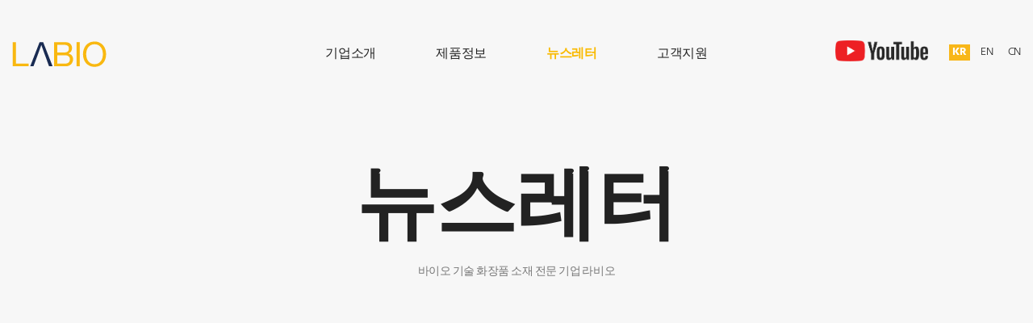

--- FILE ---
content_type: text/html; charset=utf-8
request_url: http://labio.kr/ko/bbs/board.php?bo_table=ko_news&page=5
body_size: 26631
content:
<!doctype html>
<html lang="ko">
	<head>
		<meta http-equiv="content-type" content="text/html; charset=UTF-8"/>
		<meta http-equiv="X-UA-Compatible" content="IE=edge" />
		<meta name="viewport" content="width=device-width, initial-scale=1, maximum-scale=10.0, minimum-scale=0.1, user-scalable=yes,target-densitydpi=device-dpi">
		<meta name="title" content="LABIO_화장품 소재 전문기업 라비오"/>
		<meta name="type" content="Website"/>
		<meta name="subject" content="화장품 소재 전문, 연구개발" />
		<meta name="image" content="http://labio.kr/data/logo/3024499621_qi7e3a20_siteimage.gif"/>
		<meta name="description" content="화장품 소재 전문기업 라비오"/>
		<meta name="keywords" content="화장품, 화장품소재, 화장품원료, 원료소재, 원료개발">
		<meta name="author" content="">
		<meta name="copyright" content="" />
		<meta property="og:title" content="LABIO_화장품 소재 전문기업 라비오">
		<meta property="og:image" content="http://labio.kr/data/logo/3024499621_qi7e3a20_siteimage.gif">
		<meta property="og:description" content="화장품 소재 전문기업 라비오">		
		<meta property="og:site_name" content="LABIO_화장품 소재 전문기업 라비오">	
		<meta name="naver-site-verification" content="화장품 소재 전문기업 라비오"/>
		<title>NEWS 5 페이지 | LABIO_화장품 소재 전문기업 라비오</title>
		<link rel="stylesheet" href="http://labio.kr/ko/css/common.css" type="text/css"/>
		<link rel="stylesheet" type="text/css" href="http://labio.kr/ko/css/global.css?ver=190246"/>
		<link rel="stylesheet" type="text/css" href="http://labio.kr/ko/css/respond.css?ver=190240"/>
		<link rel="stylesheet" href="http://labio.kr/ko/css/board.css" type="text/css"/>
		<script>
			// 자바스크립트에서 사용하는 전역변수 선언
			var g5_url       = "http://labio.kr/ko";
			var g5_bbs_url   = "http://labio.kr/ko/bbs";
			var g5_is_member = "";
			var g5_is_admin  = "";
			var g5_is_mobile = "";
			var g5_bo_table  = "ko_news";
			var g5_sca       = "";
			var g5_editor    = "smarteditor2";
			var g5_cookie_domain = "";
		</script>
		<script src="http://labio.kr/ko/js/jquery.min.js"></script>
		<!--[if lt IE 9]>
		<script type="text/javascript" src="http://labio.kr/ko/js/html5shiv.js"></script>
		<script type="text/javascript" src="http://labio.kr/ko/js/PIE.js"></script>
		<script type="text/javascript" src="http://labio.kr/ko/js/IE9.js"></script>
		<![endif]-->
		<!--[if lt IE 10]>
		<script type="text/javascript" src="http://labio.kr/ko/js/placeholder.js"></script>
		<![endif]-->
		<script src="http://labio.kr/ko/js/global.js?ver=19102221"></script>
		<script src="http://labio.kr/ko/js/common.js"></script>
		<script src="http://labio.kr/ko/js/wrest.js"></script>
	</head>
	<body>
<div id="wrap" ><!-- contact us 페이지에서는 #wrap에 class="__contact" 추가됨 -->
    
    <header id="header">
        <div class="inner"> 

            <h1 class="logo">
                <a href="http://labio.kr/ko">
                    <svg version="1.1" class="logo1" xmlns="http://www.w3.org/2000/svg" xmlns:xlink="http://www.w3.org/1999/xlink" width="127" height="34" x="0px" y="0px"
                         viewBox="0 0 960 273" style="enable-background:new 0 0 960 273;" xml:space="preserve">
                    <style type="text/css">
                        .st0{fill:#F9B810;}
                        .st1{fill:#192B52;}
                    </style>
                    <g>
                        <path class="st0" d="M48.3,17.5v213.1h127v26.9h-159v-240H48.3z"/>
                        <path class="st0" d="M515.2,17.5c5.1,0,10.7,0.1,16.6,0.2c5.9,0.1,11.8,0.5,17.6,1c5.8,0.6,11.3,1.4,16.3,2.5c5,1.1,9.4,2.8,12.9,5
                            c7.8,4.7,14.5,11.2,20,19.5c5.5,8.3,8.2,18.5,8.2,30.6c0,12.8-3.1,23.8-9.2,33.1c-6.2,9.3-15,16.2-26.4,20.7v0.7
                            c14.8,3.1,26.1,9.9,33.9,20.2c7.8,10.3,11.8,22.9,11.8,37.6c0,8.7-1.6,17.3-4.7,25.5c-3.1,8.3-7.8,15.6-13.9,22
                            c-6.2,6.4-13.8,11.5-22.9,15.5c-9.1,3.9-19.6,5.9-31.4,5.9H428.2v-240H515.2z M524,120.7c18.1,0,31.2-3.2,39.2-9.6
                            c7.9-6.4,11.9-16,11.9-28.7c0-8.5-1.3-15.2-4-20.2c-2.7-4.9-6.4-8.7-11.1-11.4c-4.7-2.7-10.1-4.4-16.3-5.2
                            c-6.2-0.8-12.7-1.2-19.7-1.2h-63.9v76.3H524z M540.1,230.6c14.1,0,25.1-3.8,33.1-11.4c8-7.6,11.9-18.1,11.9-31.6
                            c0-7.8-1.5-14.3-4.4-19.5c-2.9-5.1-6.8-9.2-11.6-12.3c-4.8-3-10.4-5.1-16.6-6.4c-6.3-1.2-12.8-1.8-19.5-1.8h-72.9v83H540.1z"/>
                        <path class="st0" d="M683.4,17.5v240h-31.9v-240H683.4z"/>
                        <path class="st0" d="M722.8,90.2c4.8-15.1,12-28.5,21.7-40.2c9.6-11.6,21.6-20.9,36-27.9c14.3-6.9,33.1-10.4,52.1-10.4
                            c19,0,33.7,3.5,48,10.4c14.3,6.9,26.3,16.2,36,27.9c9.6,11.7,16.9,25,21.7,40.2c4.8,15.1,7.2,30.9,7.2,47.2
                            c0,16.4-2.4,32.1-7.2,47.2c-4.8,15.1-12,28.5-21.7,40.2c-9.6,11.7-21.6,20.9-36,27.7c-14.3,6.8-31,10.3-50.1,10.3
                            c-19,0-35.7-3.4-50.1-10.3c-14.3-6.8-26.3-16.1-36-27.7c-9.6-11.6-16.9-25-21.7-40.2c-4.8-15.1-7.2-30.9-7.2-47.2
                            C715.5,121.1,717.9,105.4,722.8,90.2z M752.2,173.3c3.1,11.8,8.1,22.4,14.8,31.8c6.7,9.4,15.3,17,25.9,22.7
                            c10.5,5.7,23.1,8.6,37.6,8.6c14.6,0,27.1-2.9,37.6-8.6c10.5-5.7,19.2-13.3,25.9-22.7c6.7-9.4,11.6-20,14.8-31.8
                            c3.1-11.8,4.7-23.7,4.7-35.8c0-12.1-1.6-24-4.7-35.8c-3.1-11.8-8.1-22.3-14.8-31.8c-6.7-9.4-15.3-17-25.9-22.7
                            c-10.5-5.7-23.1-8.6-37.6-8.6c-14.6,0-27.1,2.9-37.6,8.6c-10.5,5.7-19.2,13.3-25.9,22.7c-6.7,9.4-11.7,20-14.8,31.8
                            c-3.1,11.8-4.7,23.7-4.7,35.8C747.5,149.6,749,161.5,752.2,173.3z"/>
                        <polygon class="st1" points="319.2,17.5 283.9,17.5 190.4,257.4 223,257.4 249.9,185.2 250.1,185.2 263.6,148.4 300.7,46.4 
                            301.3,46.4 337.4,147.4 337.5,147.4 357.6,201.2 357.2,201.2 377.6,257.4 412.9,257.4  "/>
                    </g>
                    </svg>


                    <!-- Generator: Adobe Illustrator 21.0.0, SVG Export Plug-In . SVG Version: 6.00 Build 0)  -->
                    <svg version="1.1" class="logo2" xmlns="http://www.w3.org/2000/svg" xmlns:xlink="http://www.w3.org/1999/xlink" width="127" height="34" x="0px" y="0px"
                         viewBox="0 0 960 273" style="enable-background:new 0 0 960 273;" xml:space="preserve">
                    <style type="text/css">
                        .st3{fill:#FFFFFF;}
                    </style>
                    <path class="st3" d="M47.4,17.5v213.1h127v26.9h-159v-240H47.4z"/>
                    <path class="st3" d="M514.4,17.5c5.1,0,10.7,0.1,16.6,0.2c5.9,0.1,11.8,0.5,17.6,1c5.8,0.6,11.3,1.4,16.3,2.5c5,1.1,9.4,2.8,12.9,5
                        c7.8,4.7,14.5,11.2,20,19.5c5.5,8.3,8.2,18.5,8.2,30.6c0,12.8-3.1,23.8-9.2,33.1c-6.2,9.3-15,16.2-26.4,20.7v0.7
                        c14.8,3.1,26.1,9.9,33.9,20.2c7.8,10.3,11.8,22.9,11.8,37.6c0,8.7-1.6,17.3-4.7,25.5c-3.1,8.3-7.8,15.6-13.9,22
                        c-6.2,6.4-13.8,11.5-22.9,15.5c-9.1,3.9-19.6,5.9-31.4,5.9H427.3v-240H514.4z M523.1,120.7c18.1,0,31.2-3.2,39.2-9.6
                        c7.9-6.4,11.9-16,11.9-28.7c0-8.5-1.3-15.2-4-20.2c-2.7-4.9-6.4-8.7-11.1-11.4c-4.7-2.7-10.1-4.4-16.3-5.2
                        c-6.2-0.8-12.7-1.2-19.7-1.2h-63.9v76.3H523.1z M539.2,230.6c14.1,0,25.1-3.8,33.1-11.4c8-7.6,11.9-18.1,11.9-31.6
                        c0-7.8-1.5-14.3-4.4-19.5c-2.9-5.1-6.8-9.2-11.6-12.3c-4.8-3-10.4-5.1-16.6-6.4c-6.3-1.2-12.8-1.8-19.5-1.8h-72.9v83H539.2z"/>
                    <path class="st3" d="M682.6,17.5v240h-31.9v-240H682.6z"/>
                    <path class="st3" d="M721.9,90.2c4.8-15.1,12-28.5,21.7-40.2c9.6-11.6,21.6-20.9,36-27.9c14.3-6.9,33.1-10.4,52.1-10.4
                        c19,0,33.7,3.5,48,10.4c14.3,6.9,26.3,16.2,36,27.9c9.6,11.7,16.9,25,21.7,40.2c4.8,15.1,7.2,30.9,7.2,47.2
                        c0,16.4-2.4,32.1-7.2,47.2c-4.8,15.1-12,28.5-21.7,40.2c-9.6,11.7-21.6,20.9-36,27.7c-14.3,6.8-31,10.3-50.1,10.3
                        c-19,0-35.7-3.4-50.1-10.3c-14.3-6.8-26.3-16.1-36-27.7c-9.6-11.6-16.9-25-21.7-40.2c-4.8-15.1-7.2-30.9-7.2-47.2
                        C714.6,121.1,717.1,105.4,721.9,90.2z M751.3,173.3c3.1,11.8,8.1,22.4,14.8,31.8c6.7,9.4,15.3,17,25.9,22.7
                        c10.5,5.7,23.1,8.6,37.6,8.6c14.6,0,27.1-2.9,37.6-8.6c10.5-5.7,19.2-13.3,25.9-22.7c6.7-9.4,11.6-20,14.8-31.8
                        c3.1-11.8,4.7-23.7,4.7-35.8c0-12.1-1.6-24-4.7-35.8c-3.1-11.8-8.1-22.3-14.8-31.8c-6.7-9.4-15.3-17-25.9-22.7
                        c-10.5-5.7-23.1-8.6-37.6-8.6c-14.6,0-27.1,2.9-37.6,8.6c-10.5,5.7-19.2,13.3-25.9,22.7c-6.7,9.4-11.7,20-14.8,31.8
                        c-3.1,11.8-4.7,23.7-4.7,35.8C746.6,149.6,748.1,161.5,751.3,173.3z"/>
                    <polygon class="st3" points="318.3,17.5 283,17.5 189.6,257.4 222.2,257.4 249,185.2 249.2,185.2 262.7,148.4 299.8,46.4 
                        300.5,46.4 336.6,147.4 336.6,147.4 356.8,201.2 356.3,201.2 376.8,257.4 412,257.4 "/>
                    </svg>
                </a>
            </h1>                                                      
            <ul class="gnb">
                <li ><a href="http://labio.kr/ko/contents/sub01_01.php"><span>기업소개</span></a></li>
                <li ><a href="http://labio.kr/ko/bbs/board.php?bo_table=ko_product"><span>제품정보</span></a></li>
                <li class="active"><a href="http://labio.kr/ko/bbs/board.php?bo_table=ko_news"><span>뉴스레터</span></a></li>
                <li ><a href="http://labio.kr/ko/contents/sub04_01.php"><span>고객지원</span></a></li>
            </ul> 
			<!-- <div class="you-btn"><a href="https://www.youtube.com/channel/UC5tJDZCx7_afKAypqqxYMIg" target="_blank"><img src="http://labio.kr/ko/images/icon_youtube.png?ver=4" alt=""></a></div> -->
			<div class="you-btn"><a href="https://www.youtube.com/channel/UC5tJDZCx7_afKAypqqxYMIg" target="_blank"><img src="http://labio.kr/ko/images/y-icon5.png?ver=6" alt="" style="width:115px"></a></div>
            <ul class="lang">
				<li class="active"><a href="/ko">KR</a></li>
                <li><a href="/">EN</a></li>
                <li><a href="/ch">CN</a></li>
            </ul>                 
        </div>     
    </header>

    <button type="button" id="menu"><span class="icon"></span></button>
  <nav id="nav">
        <div class="inner">
            
            <h2 class="logo">
                <a href="http://labio.kr/ko">                
                    <!-- Generator: Adobe Illustrator 21.0.0, SVG Export Plug-In . SVG Version: 6.00 Build 0)  -->
                    <svg version="1.1" id="Layer_1" xmlns="http://www.w3.org/2000/svg" xmlns:xlink="http://www.w3.org/1999/xlink" width="127" height="34" x="0px" y="0px"
                         viewBox="0 0 960 273" style="enable-background:new 0 0 960 273;" xml:space="preserve">
                    <style type="text/css">
                        .st3{fill:#FFFFFF;}
                    </style>
                    <path class="st3" d="M47.4,17.5v213.1h127v26.9h-159v-240H47.4z"/>
                    <path class="st3" d="M514.4,17.5c5.1,0,10.7,0.1,16.6,0.2c5.9,0.1,11.8,0.5,17.6,1c5.8,0.6,11.3,1.4,16.3,2.5c5,1.1,9.4,2.8,12.9,5
                        c7.8,4.7,14.5,11.2,20,19.5c5.5,8.3,8.2,18.5,8.2,30.6c0,12.8-3.1,23.8-9.2,33.1c-6.2,9.3-15,16.2-26.4,20.7v0.7
                        c14.8,3.1,26.1,9.9,33.9,20.2c7.8,10.3,11.8,22.9,11.8,37.6c0,8.7-1.6,17.3-4.7,25.5c-3.1,8.3-7.8,15.6-13.9,22
                        c-6.2,6.4-13.8,11.5-22.9,15.5c-9.1,3.9-19.6,5.9-31.4,5.9H427.3v-240H514.4z M523.1,120.7c18.1,0,31.2-3.2,39.2-9.6
                        c7.9-6.4,11.9-16,11.9-28.7c0-8.5-1.3-15.2-4-20.2c-2.7-4.9-6.4-8.7-11.1-11.4c-4.7-2.7-10.1-4.4-16.3-5.2
                        c-6.2-0.8-12.7-1.2-19.7-1.2h-63.9v76.3H523.1z M539.2,230.6c14.1,0,25.1-3.8,33.1-11.4c8-7.6,11.9-18.1,11.9-31.6
                        c0-7.8-1.5-14.3-4.4-19.5c-2.9-5.1-6.8-9.2-11.6-12.3c-4.8-3-10.4-5.1-16.6-6.4c-6.3-1.2-12.8-1.8-19.5-1.8h-72.9v83H539.2z"/>
                    <path class="st3" d="M682.6,17.5v240h-31.9v-240H682.6z"/>
                    <path class="st3" d="M721.9,90.2c4.8-15.1,12-28.5,21.7-40.2c9.6-11.6,21.6-20.9,36-27.9c14.3-6.9,33.1-10.4,52.1-10.4
                        c19,0,33.7,3.5,48,10.4c14.3,6.9,26.3,16.2,36,27.9c9.6,11.7,16.9,25,21.7,40.2c4.8,15.1,7.2,30.9,7.2,47.2
                        c0,16.4-2.4,32.1-7.2,47.2c-4.8,15.1-12,28.5-21.7,40.2c-9.6,11.7-21.6,20.9-36,27.7c-14.3,6.8-31,10.3-50.1,10.3
                        c-19,0-35.7-3.4-50.1-10.3c-14.3-6.8-26.3-16.1-36-27.7c-9.6-11.6-16.9-25-21.7-40.2c-4.8-15.1-7.2-30.9-7.2-47.2
                        C714.6,121.1,717.1,105.4,721.9,90.2z M751.3,173.3c3.1,11.8,8.1,22.4,14.8,31.8c6.7,9.4,15.3,17,25.9,22.7
                        c10.5,5.7,23.1,8.6,37.6,8.6c14.6,0,27.1-2.9,37.6-8.6c10.5-5.7,19.2-13.3,25.9-22.7c6.7-9.4,11.6-20,14.8-31.8
                        c3.1-11.8,4.7-23.7,4.7-35.8c0-12.1-1.6-24-4.7-35.8c-3.1-11.8-8.1-22.3-14.8-31.8c-6.7-9.4-15.3-17-25.9-22.7
                        c-10.5-5.7-23.1-8.6-37.6-8.6c-14.6,0-27.1,2.9-37.6,8.6c-10.5,5.7-19.2,13.3-25.9,22.7c-6.7,9.4-11.7,20-14.8,31.8
                        c-3.1,11.8-4.7,23.7-4.7,35.8C746.6,149.6,748.1,161.5,751.3,173.3z"/>
                    <polygon class="st3" points="318.3,17.5 283,17.5 189.6,257.4 222.2,257.4 249,185.2 249.2,185.2 262.7,148.4 299.8,46.4 
                        300.5,46.4 336.6,147.4 336.6,147.4 356.8,201.2 356.3,201.2 376.8,257.4 412,257.4 "/>
                    </svg>
                </a>
            </h2>               
            
            <ul class="gnb">
                <li ><a href="http://labio.kr/ko/contents/sub01_01.php"><span>기업소개</span></a></li>
                <li ><a href="http://labio.kr/ko/bbs/board.php?bo_table=ko_product"><span>제품정보</span></a></li>
                <li class="active"><a href="http://labio.kr/ko/bbs/board.php?bo_table=ko_news"><span>뉴스레터</span></a></li>
                <li ><a href="http://labio.kr/ko/contents/sub04_01.php"><span>고객지원</span></a></li>
            </ul>
            <ul class="lang">       
				<li class="active"><a href="/ko">KR</a></li>
                <li><a href="/">EN</a></li>
                <li><a href="/ch">CN</a></li>
            </ul>
        </div>
    </nav>
	
  <div id="snb" class="_scr">
        <dl>
            <dt class="ani type4">뉴스레터</dt>
            <dd class="ani ani1">바이오 기술 화장품 소재 전문 기업 라비오</dd>
        </dl>
    </div>
		<div id="sub">
        <div class="layout">
            <div class="_inner _scr">
		<!-- SEARCH -->
		<form name="fsearch" method="get">
		    <input type="hidden" name="bo_table" value="ko_news">
		    <input type="hidden" name="sca" value="">
		    <input type="hidden" name="sop" value="and">
			<div class="__news-sch ani type3">
				<select name="sfl" id="sfl">
					<option value="wr_subject">제목</option>
			        <option value="wr_content">내용</option>
			        <option value="wr_subject||wr_content">제목+내용</option>
				</select>
				<input type="text" name="stx" value="" id="stx" placeholder="검색어를 입력해주세요">
                <button type="submit">Search</button>
			</div>
		</form>
		<!-- //SEARCH -->

                <div class="__news-tbl ani type3 ani1">                
                    <div class="row __p">
                        <div class="num th">번호</div>
                        <div class="pro th">내용</div>
                        <div class="cate th">날짜</div>
                    </div>
					                    <div class="row type1">
                        <div class="num td">
						54	
						</div>
                        <div class="pro td">
                            <a href="http://labio.kr/ko/bbs/board.php?bo_table=ko_news&amp;wr_id=78&amp;page=5">
                                <span class="box"><img src="http://labio.kr/data/editor/2211/thumb-da97661abab914bf73fcd15df664e714_1668470708_242_171x128.jpg" alt=""></span>
                                <strong class="name">In-cosmetics Asia 2022: 3년만에 다시 열린 인코스메틱스 아시아</strong>                                
                                <span class="desc">#In-cosmetics Asia #2022 #Bangkok #trend                                </span>
                            </a>
                        </div>
                        <div class="cate td">11.2022</div>
                    </div>         
                    <div class="row type1">
                        <div class="num td">
						53	
						</div>
                        <div class="pro td">
                            <a href="http://labio.kr/ko/bbs/board.php?bo_table=ko_news&amp;wr_id=77&amp;page=5">
                                <span class="box"><img src="http://labio.kr/data/editor/2210/thumb-43c236a3c0c72bec5120991699b9e85b_1665016310_1834_171x128.jpg" alt=""></span>
                                <strong class="name">Beauty Marketing trend in Korea now: 팬데믹(Pandemic)에서 엔데믹(End…</strong>                                
                                <span class="desc">#Trend #Cosmetic #Marketing # Endemic #K-Beauty                                </span>
                            </a>
                        </div>
                        <div class="cate td">10.2022</div>
                    </div>         
                    <div class="row type1">
                        <div class="num td">
						52	
						</div>
                        <div class="pro td">
                            <a href="http://labio.kr/ko/bbs/board.php?bo_table=ko_news&amp;wr_id=76&amp;page=5">
                                <span class="box"><img src="http://labio.kr/data/editor/2209/thumb-633886a7b8853139affde2c8eecd887e_1662097740_148_171x128.jpg" alt=""></span>
                                <strong class="name">BIO-Cide ECO: 식물 유래 발효 유산균이 함유된 천연 방부제</strong>                                
                                <span class="desc">#BIO-Cide ECO#친환경#방부제#발효#유산균                                </span>
                            </a>
                        </div>
                        <div class="cate td">09.2022</div>
                    </div>         
                    <div class="row type1">
                        <div class="num td">
						51	
						</div>
                        <div class="pro td">
                            <a href="http://labio.kr/ko/bbs/board.php?bo_table=ko_news&amp;wr_id=74&amp;page=5">
                                <span class="box"><img src="http://labio.kr/data/editor/2206/thumb-1fb00416fd9cc96e2422ec7ea5e386be_1656044571_2202_171x128.jpg" alt=""></span>
                                <strong class="name">in-cosmetics korea 2022 with 라비오</strong>                                
                                <span class="desc">#인코스메틱코리아 #2022 #라비오 #코엑스                                </span>
                            </a>
                        </div>
                        <div class="cate td">06.2022</div>
                    </div>         
                    <div class="row type1">
                        <div class="num td">
						50	
						</div>
                        <div class="pro td">
                            <a href="http://labio.kr/ko/bbs/board.php?bo_table=ko_news&amp;wr_id=73&amp;page=5">
                                <span class="box"><img src="http://labio.kr/data/editor/2206/thumb-1fb00416fd9cc96e2422ec7ea5e386be_1656044497_9251_171x128.jpg" alt=""></span>
                                <strong class="name">라비오, 평택 신공장 착공식 개최</strong>                                
                                <span class="desc">#라비오 #평택 #공장 #착공식                                </span>
                            </a>
                        </div>
                        <div class="cate td">06.2022</div>
                    </div>         
                    <div class="row type1">
                        <div class="num td">
						49	
						</div>
                        <div class="pro td">
                            <a href="http://labio.kr/ko/bbs/board.php?bo_table=ko_news&amp;wr_id=71&amp;page=5">
                                <span class="box"><img src="http://labio.kr/data/editor/2206/thumb-1fb00416fd9cc96e2422ec7ea5e386be_1656045099_6893_171x128.jpg" alt=""></span>
                                <strong class="name">In-cosmetics Global 2022 프랑스 Paris 개최</strong>                                
                                <span class="desc">#인코스메틱글로벌 #2022 #프랑스 #파리 #라비오                                </span>
                            </a>
                        </div>
                        <div class="cate td">04.2022</div>
                    </div>         
                    <div class="row type1">
                        <div class="num td">
						48	
						</div>
                        <div class="pro td">
                            <a href="http://labio.kr/ko/bbs/board.php?bo_table=ko_news&amp;wr_id=70&amp;page=5">
                                <span class="box"><img src="http://labio.kr/data/editor/2206/thumb-1fb00416fd9cc96e2422ec7ea5e386be_1656045214_1611_171x128.png" alt=""></span>
                                <strong class="name">SyncTonin²⁴ Circadian Rhythm Synchronizer 24hrs</strong>                                
                                <span class="desc">#SyncTonin²⁴ #생체리듬 #Melatonin #Serotonin #셀룰라이트개선 #주름개선                                </span>
                            </a>
                        </div>
                        <div class="cate td">03.2022</div>
                    </div>         
                    <div class="row type1">
                        <div class="num td">
						47	
						</div>
                        <div class="pro td">
                            <a href="http://labio.kr/ko/bbs/board.php?bo_table=ko_news&amp;wr_id=69&amp;page=5">
                                <span class="box"><img src="http://labio.kr/data/editor/2206/thumb-1fb00416fd9cc96e2422ec7ea5e386be_1656045297_5122_171x128.jpg" alt=""></span>
                                <strong class="name">Ceramide 3B DPS ECO 라비오의 새로운 솔루션, 자연친화 세라마이드</strong>                                
                                <span class="desc">#세라마이드 #ECO #자연친화 #PEGfree                                </span>
                            </a>
                        </div>
                        <div class="cate td">02.2022</div>
                    </div>         
                    <div class="row type1">
                        <div class="num td">
						46	
						</div>
                        <div class="pro td">
                            <a href="http://labio.kr/ko/bbs/board.php?bo_table=ko_news&amp;wr_id=68&amp;page=5">
                                <span class="box"><img src="http://labio.kr/data/editor/2206/thumb-1fb00416fd9cc96e2422ec7ea5e386be_1656045495_5792_171x128.jpg" alt=""></span>
                                <strong class="name">Fermentoil Body Complex: Fermentoil의 새로운 시리즈</strong>                                
                                <span class="desc">#발효오일 #바디오일 #라비오                                </span>
                            </a>
                        </div>
                        <div class="cate td">01.2022</div>
                    </div>         
                    <div class="row type1">
                        <div class="num td">
						45	
						</div>
                        <div class="pro td">
                            <a href="http://labio.kr/ko/bbs/board.php?bo_table=ko_news&amp;wr_id=67&amp;page=5">
                                <span class="box"><img src="http://labio.kr/data/editor/2206/thumb-1fb00416fd9cc96e2422ec7ea5e386be_1656045605_5049_171x128.jpg" alt=""></span>
                                <strong class="name">Dr. Kamut: BIO Sprout-Fresh, Start, Beginning</strong>                                
                                <span class="desc">#Dr. Kamut #Kamut #발효기술 #새싹 #항염                                </span>
                            </a>
                        </div>
                        <div class="cate td">12.2021</div>
                    </div>         
	               
                </div><!-- //__pro-tbl -->




		<!-- PAGING -->
		<div class="__paging"><a href="./board.php?bo_table=ko_news&amp;page=1" class="arr fst"><i class="axi axi-angle-double-left"></i></a>
<a href="./board.php?bo_table=ko_news&amp;page=1" class="num">1</a>
<a href="./board.php?bo_table=ko_news&amp;page=2" class="num">2</a>
<a href="./board.php?bo_table=ko_news&amp;page=3" class="num">3</a>
<a href="./board.php?bo_table=ko_news&amp;page=4" class="num">4</a>
<a href="#" class="num active">5</a>
<a href="./board.php?bo_table=ko_news&amp;page=6" class="num">6</a>
<a href="./board.php?bo_table=ko_news&amp;page=7" class="num">7</a>
<a href="./board.php?bo_table=ko_news&amp;page=8" class="num">8</a>
<a href="./board.php?bo_table=ko_news&amp;page=9" class="num">9</a>
<a href="./board.php?bo_table=ko_news&amp;page=10" class="num">10</a>
<a href="./board.php?bo_table=ko_news&amp;page=10" class="arr last"><i class="axi axi-angle-double-right"></i></a>
</div>		<!-- //PAGING -->
            </div><!-- //_inner -->
        </div><!-- //layout -->        
    </div><!-- //sub -->	
	<!--//CONTENT-->
  
    <footer id="footer" class="_scr">
        <div class="_inner ani">
            <address>
                <span>ADDRESS.</span> <span class="foot-ko">서울시 금천구 가산디지털 2로 184, (가산동, 벽산디지털밸리 2차) 307 - 309, 319-323호 (08501)</span><br/><span>TEL.</span> +82-2-2113-0518 <br class="__m"/><em></em><span>FAX.</span> +82-2-2113-0517 <br class="__m"/><em></em><span>E-MAIL.</span> cib1@labio.kr
            </address>
            <p class="copy">© 2018 LABIO—All Rights Reserved.</p>
        </div>
    </footer>
</div>
  
	</body>
</html>


<!-- 사용스킨 : notice -->


--- FILE ---
content_type: text/css
request_url: http://labio.kr/ko/css/common.css
body_size: 21936
content:
@charset 'utf-8';
/* BASIC */
@font-face {font-family:hind;font-weight:300;src:url('../font/Hind-Light.eot');src:local(※), url('../font/Hind-Light.woff') format('woff');}
@font-face {font-family:hind;font-weight:400;src:url('../font/Hind-Regular.eot');src:local(※), url('../font/Hind-Regular.woff') format('woff');}
@font-face {font-family:hind;font-weight:500;src:url('../font/Hind-Medium.eot');src:local(※), url('../font/Hind-Medium.woff') format('woff');}
@font-face {font-family:hind;font-weight:600;src:url('../font/Hind-SemiBold.eot');src:local(※), url('../font/Hind-SemiBold.woff') format('woff');}
@font-face {font-family:hind;font-weight:700;src:url('../font/Hind-Bold.eot');src:local(※), url('../font/Hind-Bold.woff') format('woff');}


@font-face {font-family:'FontAwesome';src:url('../font/fontawesome-webfont.eot?v=4.7.0');src:url('../font/fontawesome-webfont.eot?#iefix&v=4.7.0') format('embedded-opentype'),url('../font/fontawesome-webfont.woff2?v=4.7.0') format('woff2'),url('../font/fontawesome-webfont.woff?v=4.7.0') format('woff'),url('../font/fontawesome-webfont.ttf?v=4.7.0') format('truetype'),url('../font/fontawesome-webfont.svg?v=4.7.0#fontawesomeregular') format('svg');font-weight:normal;font-style:normal}.fa{display:inline-block;font:normal normal normal 14px/1 FontAwesome;font-size:inherit;text-rendering:auto;-webkit-font-smoothing:antialiased;-moz-osx-font-smoothing:grayscale}.fa-lg{font-size:1.33333333em;line-height:.75em;vertical-align:-15%}.fa-2x{font-size:2em}.fa-3x{font-size:3em}.fa-4x{font-size:4em}.fa-5x{font-size:5em}.fa-fw{width:1.28571429em;text-align:center}.fa-ul{padding-left:0;margin-left:2.14285714em;list-style-type:none}.fa-ul>li{position:relative}.fa-li{position:absolute;left:-2.14285714em;width:2.14285714em;top:.14285714em;text-align:center}.fa-li.fa-lg{left:-1.85714286em}.fa-border{padding:.2em .25em .15em;border:solid .08em #eee;border-radius:.1em}.fa-pull-left{float:left}.fa-pull-right{float:right}.fa.fa-pull-left{margin-right:.3em}.fa.fa-pull-right{margin-left:.3em}.pull-right{float:right}.pull-left{float:left}.fa.pull-left{margin-right:.3em}.fa.pull-right{margin-left:.3em}.fa-spin{-webkit-animation:fa-spin 2s infinite linear;animation:fa-spin 2s infinite linear}.fa-pulse{-webkit-animation:fa-spin 1s infinite steps(8);animation:fa-spin 1s infinite steps(8)}@-webkit-keyframes fa-spin{0%{-webkit-transform:rotate(0deg);transform:rotate(0deg)}100%{-webkit-transform:rotate(359deg);transform:rotate(359deg)}}@keyframes fa-spin{0%{-webkit-transform:rotate(0deg);transform:rotate(0deg)}100%{-webkit-transform:rotate(359deg);transform:rotate(359deg)}}.fa-rotate-90{-ms-filter:"progid:DXImageTransform.Microsoft.BasicImage(rotation=1)";-webkit-transform:rotate(90deg);-ms-transform:rotate(90deg);transform:rotate(90deg)}.fa-rotate-180{-ms-filter:"progid:DXImageTransform.Microsoft.BasicImage(rotation=2)";-webkit-transform:rotate(180deg);-ms-transform:rotate(180deg);transform:rotate(180deg)}.fa-rotate-270{-ms-filter:"progid:DXImageTransform.Microsoft.BasicImage(rotation=3)";-webkit-transform:rotate(270deg);-ms-transform:rotate(270deg);transform:rotate(270deg)}.fa-flip-horizontal{-ms-filter:"progid:DXImageTransform.Microsoft.BasicImage(rotation=0, mirror=1)";-webkit-transform:scale(-1, 1);-ms-transform:scale(-1, 1);transform:scale(-1, 1)}.fa-flip-vertical{-ms-filter:"progid:DXImageTransform.Microsoft.BasicImage(rotation=2, mirror=1)";-webkit-transform:scale(1, -1);-ms-transform:scale(1, -1);transform:scale(1, -1)}:root .fa-rotate-90,:root .fa-rotate-180,:root .fa-rotate-270,:root .fa-flip-horizontal,:root .fa-flip-vertical{filter:none}.fa-stack{position:relative;display:inline-block;width:2em;height:2em;line-height:2em;vertical-align:middle}.fa-stack-1x,.fa-stack-2x{position:absolute;left:0;width:100%;text-align:center}.fa-stack-1x{line-height:inherit}.fa-stack-2x{font-size:2em}.fa-inverse{color:#fff}.fa-glass:before{content:"\f000"}.fa-music:before{content:"\f001"}.fa-search:before{content:"\f002"}.fa-envelope-o:before{content:"\f003"}.fa-heart:before{content:"\f004"}.fa-star:before{content:"\f005"}.fa-star-o:before{content:"\f006"}.fa-user:before{content:"\f007"}.fa-film:before{content:"\f008"}.fa-th-large:before{content:"\f009"}.fa-th:before{content:"\f00a"}.fa-th-list:before{content:"\f00b"}.fa-check:before{content:"\f00c"}.fa-remove:before,.fa-close:before,.fa-times:before{content:"\f00d"}.fa-search-plus:before{content:"\f00e"}.fa-search-minus:before{content:"\f010"}.fa-power-off:before{content:"\f011"}.fa-signal:before{content:"\f012"}.fa-gear:before,.fa-cog:before{content:"\f013"}.fa-trash-o:before{content:"\f014"}.fa-home:before{content:"\f015"}.fa-file-o:before{content:"\f016"}.fa-clock-o:before{content:"\f017"}.fa-road:before{content:"\f018"}.fa-download:before{content:"\f019"}.fa-arrow-circle-o-down:before{content:"\f01a"}.fa-arrow-circle-o-up:before{content:"\f01b"}.fa-inbox:before{content:"\f01c"}.fa-play-circle-o:before{content:"\f01d"}.fa-rotate-right:before,.fa-repeat:before{content:"\f01e"}.fa-refresh:before{content:"\f021"}.fa-list-alt:before{content:"\f022"}.fa-lock:before{content:"\f023"}.fa-flag:before{content:"\f024"}.fa-headphones:before{content:"\f025"}.fa-volume-off:before{content:"\f026"}.fa-volume-down:before{content:"\f027"}.fa-volume-up:before{content:"\f028"}.fa-qrcode:before{content:"\f029"}.fa-barcode:before{content:"\f02a"}.fa-tag:before{content:"\f02b"}.fa-tags:before{content:"\f02c"}.fa-book:before{content:"\f02d"}.fa-bookmark:before{content:"\f02e"}.fa-print:before{content:"\f02f"}.fa-camera:before{content:"\f030"}.fa-font:before{content:"\f031"}.fa-bold:before{content:"\f032"}.fa-italic:before{content:"\f033"}.fa-text-height:before{content:"\f034"}.fa-text-width:before{content:"\f035"}.fa-align-left:before{content:"\f036"}.fa-align-center:before{content:"\f037"}.fa-align-right:before{content:"\f038"}.fa-align-justify:before{content:"\f039"}.fa-list:before{content:"\f03a"}.fa-dedent:before,.fa-outdent:before{content:"\f03b"}.fa-indent:before{content:"\f03c"}.fa-video-camera:before{content:"\f03d"}.fa-photo:before,.fa-image:before,.fa-picture-o:before{content:"\f03e"}.fa-pencil:before{content:"\f040"}.fa-map-marker:before{content:"\f041"}.fa-adjust:before{content:"\f042"}.fa-tint:before{content:"\f043"}.fa-edit:before,.fa-pencil-square-o:before{content:"\f044"}.fa-share-square-o:before{content:"\f045"}.fa-check-square-o:before{content:"\f046"}.fa-arrows:before{content:"\f047"}.fa-step-backward:before{content:"\f048"}.fa-fast-backward:before{content:"\f049"}.fa-backward:before{content:"\f04a"}.fa-play:before{content:"\f04b"}.fa-pause:before{content:"\f04c"}.fa-stop:before{content:"\f04d"}.fa-forward:before{content:"\f04e"}.fa-fast-forward:before{content:"\f050"}.fa-step-forward:before{content:"\f051"}.fa-eject:before{content:"\f052"}.fa-chevron-left:before{content:"\f053"}.fa-chevron-right:before{content:"\f054"}.fa-plus-circle:before{content:"\f055"}.fa-minus-circle:before{content:"\f056"}.fa-times-circle:before{content:"\f057"}.fa-check-circle:before{content:"\f058"}.fa-question-circle:before{content:"\f059"}.fa-info-circle:before{content:"\f05a"}.fa-crosshairs:before{content:"\f05b"}.fa-times-circle-o:before{content:"\f05c"}.fa-check-circle-o:before{content:"\f05d"}.fa-ban:before{content:"\f05e"}.fa-arrow-left:before{content:"\f060"}.fa-arrow-right:before{content:"\f061"}.fa-arrow-up:before{content:"\f062"}.fa-arrow-down:before{content:"\f063"}.fa-mail-forward:before,.fa-share:before{content:"\f064"}.fa-expand:before{content:"\f065"}.fa-compress:before{content:"\f066"}.fa-plus:before{content:"\f067"}.fa-minus:before{content:"\f068"}.fa-asterisk:before{content:"\f069"}.fa-exclamation-circle:before{content:"\f06a"}.fa-gift:before{content:"\f06b"}.fa-leaf:before{content:"\f06c"}.fa-fire:before{content:"\f06d"}.fa-eye:before{content:"\f06e"}.fa-eye-slash:before{content:"\f070"}.fa-warning:before,.fa-exclamation-triangle:before{content:"\f071"}.fa-plane:before{content:"\f072"}.fa-calendar:before{content:"\f073"}.fa-random:before{content:"\f074"}.fa-comment:before{content:"\f075"}.fa-magnet:before{content:"\f076"}.fa-chevron-up:before{content:"\f077"}.fa-chevron-down:before{content:"\f078"}.fa-retweet:before{content:"\f079"}.fa-shopping-cart:before{content:"\f07a"}.fa-folder:before{content:"\f07b"}.fa-folder-open:before{content:"\f07c"}.fa-arrows-v:before{content:"\f07d"}.fa-arrows-h:before{content:"\f07e"}.fa-bar-chart-o:before,.fa-bar-chart:before{content:"\f080"}.fa-twitter-square:before{content:"\f081"}.fa-facebook-square:before{content:"\f082"}.fa-camera-retro:before{content:"\f083"}.fa-key:before{content:"\f084"}.fa-gears:before,.fa-cogs:before{content:"\f085"}.fa-comments:before{content:"\f086"}.fa-thumbs-o-up:before{content:"\f087"}.fa-thumbs-o-down:before{content:"\f088"}.fa-star-half:before{content:"\f089"}.fa-heart-o:before{content:"\f08a"}.fa-sign-out:before{content:"\f08b"}.fa-linkedin-square:before{content:"\f08c"}.fa-thumb-tack:before{content:"\f08d"}.fa-external-link:before{content:"\f08e"}.fa-sign-in:before{content:"\f090"}.fa-trophy:before{content:"\f091"}.fa-github-square:before{content:"\f092"}.fa-upload:before{content:"\f093"}.fa-lemon-o:before{content:"\f094"}.fa-phone:before{content:"\f095"}.fa-square-o:before{content:"\f096"}.fa-bookmark-o:before{content:"\f097"}.fa-phone-square:before{content:"\f098"}.fa-twitter:before{content:"\f099"}.fa-facebook-f:before,.fa-facebook:before{content:"\f09a"}.fa-github:before{content:"\f09b"}.fa-unlock:before{content:"\f09c"}.fa-credit-card:before{content:"\f09d"}.fa-feed:before,.fa-rss:before{content:"\f09e"}.fa-hdd-o:before{content:"\f0a0"}.fa-bullhorn:before{content:"\f0a1"}.fa-bell:before{content:"\f0f3"}.fa-certificate:before{content:"\f0a3"}.fa-hand-o-right:before{content:"\f0a4"}.fa-hand-o-left:before{content:"\f0a5"}.fa-hand-o-up:before{content:"\f0a6"}.fa-hand-o-down:before{content:"\f0a7"}.fa-arrow-circle-left:before{content:"\f0a8"}.fa-arrow-circle-right:before{content:"\f0a9"}.fa-arrow-circle-up:before{content:"\f0aa"}.fa-arrow-circle-down:before{content:"\f0ab"}.fa-globe:before{content:"\f0ac"}.fa-wrench:before{content:"\f0ad"}.fa-tasks:before{content:"\f0ae"}.fa-filter:before{content:"\f0b0"}.fa-briefcase:before{content:"\f0b1"}.fa-arrows-alt:before{content:"\f0b2"}.fa-group:before,.fa-users:before{content:"\f0c0"}.fa-chain:before,.fa-link:before{content:"\f0c1"}.fa-cloud:before{content:"\f0c2"}.fa-flask:before{content:"\f0c3"}.fa-cut:before,.fa-scissors:before{content:"\f0c4"}.fa-copy:before,.fa-files-o:before{content:"\f0c5"}.fa-paperclip:before{content:"\f0c6"}.fa-save:before,.fa-floppy-o:before{content:"\f0c7"}.fa-square:before{content:"\f0c8"}.fa-navicon:before,.fa-reorder:before,.fa-bars:before{content:"\f0c9"}.fa-list-ul:before{content:"\f0ca"}.fa-list-ol:before{content:"\f0cb"}.fa-strikethrough:before{content:"\f0cc"}.fa-underline:before{content:"\f0cd"}.fa-table:before{content:"\f0ce"}.fa-magic:before{content:"\f0d0"}.fa-truck:before{content:"\f0d1"}.fa-pinterest:before{content:"\f0d2"}.fa-pinterest-square:before{content:"\f0d3"}.fa-google-plus-square:before{content:"\f0d4"}.fa-google-plus:before{content:"\f0d5"}.fa-money:before{content:"\f0d6"}.fa-caret-down:before{content:"\f0d7"}.fa-caret-up:before{content:"\f0d8"}.fa-caret-left:before{content:"\f0d9"}.fa-caret-right:before{content:"\f0da"}.fa-columns:before{content:"\f0db"}.fa-unsorted:before,.fa-sort:before{content:"\f0dc"}.fa-sort-down:before,.fa-sort-desc:before{content:"\f0dd"}.fa-sort-up:before,.fa-sort-asc:before{content:"\f0de"}.fa-envelope:before{content:"\f0e0"}.fa-linkedin:before{content:"\f0e1"}.fa-rotate-left:before,.fa-undo:before{content:"\f0e2"}.fa-legal:before,.fa-gavel:before{content:"\f0e3"}.fa-dashboard:before,.fa-tachometer:before{content:"\f0e4"}.fa-comment-o:before{content:"\f0e5"}.fa-comments-o:before{content:"\f0e6"}.fa-flash:before,.fa-bolt:before{content:"\f0e7"}.fa-sitemap:before{content:"\f0e8"}.fa-umbrella:before{content:"\f0e9"}.fa-paste:before,.fa-clipboard:before{content:"\f0ea"}.fa-lightbulb-o:before{content:"\f0eb"}.fa-exchange:before{content:"\f0ec"}.fa-cloud-download:before{content:"\f0ed"}.fa-cloud-upload:before{content:"\f0ee"}.fa-user-md:before{content:"\f0f0"}.fa-stethoscope:before{content:"\f0f1"}.fa-suitcase:before{content:"\f0f2"}.fa-bell-o:before{content:"\f0a2"}.fa-coffee:before{content:"\f0f4"}.fa-cutlery:before{content:"\f0f5"}.fa-file-text-o:before{content:"\f0f6"}.fa-building-o:before{content:"\f0f7"}.fa-hospital-o:before{content:"\f0f8"}.fa-ambulance:before{content:"\f0f9"}.fa-medkit:before{content:"\f0fa"}.fa-fighter-jet:before{content:"\f0fb"}.fa-beer:before{content:"\f0fc"}.fa-h-square:before{content:"\f0fd"}.fa-plus-square:before{content:"\f0fe"}.fa-angle-double-left:before{content:"\f100"}.fa-angle-double-right:before{content:"\f101"}.fa-angle-double-up:before{content:"\f102"}.fa-angle-double-down:before{content:"\f103"}.fa-angle-left:before{content:"\f104"}.fa-angle-right:before{content:"\f105"}.fa-angle-up:before{content:"\f106"}.fa-angle-down:before{content:"\f107"}.fa-desktop:before{content:"\f108"}.fa-laptop:before{content:"\f109"}.fa-tablet:before{content:"\f10a"}.fa-mobile-phone:before,.fa-mobile:before{content:"\f10b"}.fa-circle-o:before{content:"\f10c"}.fa-quote-left:before{content:"\f10d"}.fa-quote-right:before{content:"\f10e"}.fa-spinner:before{content:"\f110"}.fa-circle:before{content:"\f111"}.fa-mail-reply:before,.fa-reply:before{content:"\f112"}.fa-github-alt:before{content:"\f113"}.fa-folder-o:before{content:"\f114"}.fa-folder-open-o:before{content:"\f115"}.fa-smile-o:before{content:"\f118"}.fa-frown-o:before{content:"\f119"}.fa-meh-o:before{content:"\f11a"}.fa-gamepad:before{content:"\f11b"}.fa-keyboard-o:before{content:"\f11c"}.fa-flag-o:before{content:"\f11d"}.fa-flag-checkered:before{content:"\f11e"}.fa-terminal:before{content:"\f120"}.fa-code:before{content:"\f121"}.fa-mail-reply-all:before,.fa-reply-all:before{content:"\f122"}.fa-star-half-empty:before,.fa-star-half-full:before,.fa-star-half-o:before{content:"\f123"}.fa-location-arrow:before{content:"\f124"}.fa-crop:before{content:"\f125"}.fa-code-fork:before{content:"\f126"}.fa-unlink:before,.fa-chain-broken:before{content:"\f127"}.fa-question:before{content:"\f128"}.fa-info:before{content:"\f129"}.fa-exclamation:before{content:"\f12a"}.fa-superscript:before{content:"\f12b"}.fa-subscript:before{content:"\f12c"}.fa-eraser:before{content:"\f12d"}.fa-puzzle-piece:before{content:"\f12e"}.fa-microphone:before{content:"\f130"}.fa-microphone-slash:before{content:"\f131"}.fa-shield:before{content:"\f132"}.fa-calendar-o:before{content:"\f133"}.fa-fire-extinguisher:before{content:"\f134"}.fa-rocket:before{content:"\f135"}.fa-maxcdn:before{content:"\f136"}.fa-chevron-circle-left:before{content:"\f137"}.fa-chevron-circle-right:before{content:"\f138"}.fa-chevron-circle-up:before{content:"\f139"}.fa-chevron-circle-down:before{content:"\f13a"}.fa-html5:before{content:"\f13b"}.fa-css3:before{content:"\f13c"}.fa-anchor:before{content:"\f13d"}.fa-unlock-alt:before{content:"\f13e"}.fa-bullseye:before{content:"\f140"}.fa-ellipsis-h:before{content:"\f141"}.fa-ellipsis-v:before{content:"\f142"}.fa-rss-square:before{content:"\f143"}.fa-play-circle:before{content:"\f144"}.fa-ticket:before{content:"\f145"}.fa-minus-square:before{content:"\f146"}.fa-minus-square-o:before{content:"\f147"}.fa-level-up:before{content:"\f148"}.fa-level-down:before{content:"\f149"}.fa-check-square:before{content:"\f14a"}.fa-pencil-square:before{content:"\f14b"}.fa-external-link-square:before{content:"\f14c"}.fa-share-square:before{content:"\f14d"}.fa-compass:before{content:"\f14e"}.fa-toggle-down:before,.fa-caret-square-o-down:before{content:"\f150"}.fa-toggle-up:before,.fa-caret-square-o-up:before{content:"\f151"}.fa-toggle-right:before,.fa-caret-square-o-right:before{content:"\f152"}.fa-euro:before,.fa-eur:before{content:"\f153"}.fa-gbp:before{content:"\f154"}.fa-dollar:before,.fa-usd:before{content:"\f155"}.fa-rupee:before,.fa-inr:before{content:"\f156"}.fa-cny:before,.fa-rmb:before,.fa-yen:before,.fa-jpy:before{content:"\f157"}.fa-ruble:before,.fa-rouble:before,.fa-rub:before{content:"\f158"}.fa-won:before,.fa-krw:before{content:"\f159"}.fa-bitcoin:before,.fa-btc:before{content:"\f15a"}.fa-file:before{content:"\f15b"}.fa-file-text:before{content:"\f15c"}.fa-sort-alpha-asc:before{content:"\f15d"}.fa-sort-alpha-desc:before{content:"\f15e"}.fa-sort-amount-asc:before{content:"\f160"}.fa-sort-amount-desc:before{content:"\f161"}.fa-sort-numeric-asc:before{content:"\f162"}.fa-sort-numeric-desc:before{content:"\f163"}.fa-thumbs-up:before{content:"\f164"}.fa-thumbs-down:before{content:"\f165"}.fa-youtube-square:before{content:"\f166"}.fa-youtube:before{content:"\f167"}.fa-xing:before{content:"\f168"}.fa-xing-square:before{content:"\f169"}.fa-youtube-play:before{content:"\f16a"}.fa-dropbox:before{content:"\f16b"}.fa-stack-overflow:before{content:"\f16c"}.fa-instagram:before{content:"\f16d"}.fa-flickr:before{content:"\f16e"}.fa-adn:before{content:"\f170"}.fa-bitbucket:before{content:"\f171"}.fa-bitbucket-square:before{content:"\f172"}.fa-tumblr:before{content:"\f173"}.fa-tumblr-square:before{content:"\f174"}.fa-long-arrow-down:before{content:"\f175"}.fa-long-arrow-up:before{content:"\f176"}.fa-long-arrow-left:before{content:"\f177"}.fa-long-arrow-right:before{content:"\f178"}.fa-apple:before{content:"\f179"}.fa-windows:before{content:"\f17a"}.fa-android:before{content:"\f17b"}.fa-linux:before{content:"\f17c"}.fa-dribbble:before{content:"\f17d"}.fa-skype:before{content:"\f17e"}.fa-foursquare:before{content:"\f180"}.fa-trello:before{content:"\f181"}.fa-female:before{content:"\f182"}.fa-male:before{content:"\f183"}.fa-gittip:before,.fa-gratipay:before{content:"\f184"}.fa-sun-o:before{content:"\f185"}.fa-moon-o:before{content:"\f186"}.fa-archive:before{content:"\f187"}.fa-bug:before{content:"\f188"}.fa-vk:before{content:"\f189"}.fa-weibo:before{content:"\f18a"}.fa-renren:before{content:"\f18b"}.fa-pagelines:before{content:"\f18c"}.fa-stack-exchange:before{content:"\f18d"}.fa-arrow-circle-o-right:before{content:"\f18e"}.fa-arrow-circle-o-left:before{content:"\f190"}.fa-toggle-left:before,.fa-caret-square-o-left:before{content:"\f191"}.fa-dot-circle-o:before{content:"\f192"}.fa-wheelchair:before{content:"\f193"}.fa-vimeo-square:before{content:"\f194"}.fa-turkish-lira:before,.fa-try:before{content:"\f195"}.fa-plus-square-o:before{content:"\f196"}.fa-space-shuttle:before{content:"\f197"}.fa-slack:before{content:"\f198"}.fa-envelope-square:before{content:"\f199"}.fa-wordpress:before{content:"\f19a"}.fa-openid:before{content:"\f19b"}.fa-institution:before,.fa-bank:before,.fa-university:before{content:"\f19c"}.fa-mortar-board:before,.fa-graduation-cap:before{content:"\f19d"}.fa-yahoo:before{content:"\f19e"}.fa-google:before{content:"\f1a0"}.fa-reddit:before{content:"\f1a1"}.fa-reddit-square:before{content:"\f1a2"}.fa-stumbleupon-circle:before{content:"\f1a3"}.fa-stumbleupon:before{content:"\f1a4"}.fa-delicious:before{content:"\f1a5"}.fa-digg:before{content:"\f1a6"}.fa-pied-piper-pp:before{content:"\f1a7"}.fa-pied-piper-alt:before{content:"\f1a8"}.fa-drupal:before{content:"\f1a9"}.fa-joomla:before{content:"\f1aa"}.fa-language:before{content:"\f1ab"}.fa-fax:before{content:"\f1ac"}.fa-building:before{content:"\f1ad"}.fa-child:before{content:"\f1ae"}.fa-paw:before{content:"\f1b0"}.fa-spoon:before{content:"\f1b1"}.fa-cube:before{content:"\f1b2"}.fa-cubes:before{content:"\f1b3"}.fa-behance:before{content:"\f1b4"}.fa-behance-square:before{content:"\f1b5"}.fa-steam:before{content:"\f1b6"}.fa-steam-square:before{content:"\f1b7"}.fa-recycle:before{content:"\f1b8"}.fa-automobile:before,.fa-car:before{content:"\f1b9"}.fa-cab:before,.fa-taxi:before{content:"\f1ba"}.fa-tree:before{content:"\f1bb"}.fa-spotify:before{content:"\f1bc"}.fa-deviantart:before{content:"\f1bd"}.fa-soundcloud:before{content:"\f1be"}.fa-database:before{content:"\f1c0"}.fa-file-pdf-o:before{content:"\f1c1"}.fa-file-word-o:before{content:"\f1c2"}.fa-file-excel-o:before{content:"\f1c3"}.fa-file-powerpoint-o:before{content:"\f1c4"}.fa-file-photo-o:before,.fa-file-picture-o:before,.fa-file-image-o:before{content:"\f1c5"}.fa-file-zip-o:before,.fa-file-archive-o:before{content:"\f1c6"}.fa-file-sound-o:before,.fa-file-audio-o:before{content:"\f1c7"}.fa-file-movie-o:before,.fa-file-video-o:before{content:"\f1c8"}.fa-file-code-o:before{content:"\f1c9"}.fa-vine:before{content:"\f1ca"}.fa-codepen:before{content:"\f1cb"}.fa-jsfiddle:before{content:"\f1cc"}.fa-life-bouy:before,.fa-life-buoy:before,.fa-life-saver:before,.fa-support:before,.fa-life-ring:before{content:"\f1cd"}.fa-circle-o-notch:before{content:"\f1ce"}.fa-ra:before,.fa-resistance:before,.fa-rebel:before{content:"\f1d0"}.fa-ge:before,.fa-empire:before{content:"\f1d1"}.fa-git-square:before{content:"\f1d2"}.fa-git:before{content:"\f1d3"}.fa-y-combinator-square:before,.fa-yc-square:before,.fa-hacker-news:before{content:"\f1d4"}.fa-tencent-weibo:before{content:"\f1d5"}.fa-qq:before{content:"\f1d6"}.fa-wechat:before,.fa-weixin:before{content:"\f1d7"}.fa-send:before,.fa-paper-plane:before{content:"\f1d8"}.fa-send-o:before,.fa-paper-plane-o:before{content:"\f1d9"}.fa-history:before{content:"\f1da"}.fa-circle-thin:before{content:"\f1db"}.fa-header:before{content:"\f1dc"}.fa-paragraph:before{content:"\f1dd"}.fa-sliders:before{content:"\f1de"}.fa-share-alt:before{content:"\f1e0"}.fa-share-alt-square:before{content:"\f1e1"}.fa-bomb:before{content:"\f1e2"}.fa-soccer-ball-o:before,.fa-futbol-o:before{content:"\f1e3"}.fa-tty:before{content:"\f1e4"}.fa-binoculars:before{content:"\f1e5"}.fa-plug:before{content:"\f1e6"}.fa-slideshare:before{content:"\f1e7"}.fa-twitch:before{content:"\f1e8"}.fa-yelp:before{content:"\f1e9"}.fa-newspaper-o:before{content:"\f1ea"}.fa-wifi:before{content:"\f1eb"}.fa-calculator:before{content:"\f1ec"}.fa-paypal:before{content:"\f1ed"}.fa-google-wallet:before{content:"\f1ee"}.fa-cc-visa:before{content:"\f1f0"}.fa-cc-mastercard:before{content:"\f1f1"}.fa-cc-discover:before{content:"\f1f2"}.fa-cc-amex:before{content:"\f1f3"}.fa-cc-paypal:before{content:"\f1f4"}.fa-cc-stripe:before{content:"\f1f5"}.fa-bell-slash:before{content:"\f1f6"}.fa-bell-slash-o:before{content:"\f1f7"}.fa-trash:before{content:"\f1f8"}.fa-copyright:before{content:"\f1f9"}.fa-at:before{content:"\f1fa"}.fa-eyedropper:before{content:"\f1fb"}.fa-paint-brush:before{content:"\f1fc"}.fa-birthday-cake:before{content:"\f1fd"}.fa-area-chart:before{content:"\f1fe"}.fa-pie-chart:before{content:"\f200"}.fa-line-chart:before{content:"\f201"}.fa-lastfm:before{content:"\f202"}.fa-lastfm-square:before{content:"\f203"}.fa-toggle-off:before{content:"\f204"}.fa-toggle-on:before{content:"\f205"}.fa-bicycle:before{content:"\f206"}.fa-bus:before{content:"\f207"}.fa-ioxhost:before{content:"\f208"}.fa-angellist:before{content:"\f209"}.fa-cc:before{content:"\f20a"}.fa-shekel:before,.fa-sheqel:before,.fa-ils:before{content:"\f20b"}.fa-meanpath:before{content:"\f20c"}.fa-buysellads:before{content:"\f20d"}.fa-connectdevelop:before{content:"\f20e"}.fa-dashcube:before{content:"\f210"}.fa-forumbee:before{content:"\f211"}.fa-leanpub:before{content:"\f212"}.fa-sellsy:before{content:"\f213"}.fa-shirtsinbulk:before{content:"\f214"}.fa-simplybuilt:before{content:"\f215"}.fa-skyatlas:before{content:"\f216"}.fa-cart-plus:before{content:"\f217"}.fa-cart-arrow-down:before{content:"\f218"}.fa-diamond:before{content:"\f219"}.fa-ship:before{content:"\f21a"}.fa-user-secret:before{content:"\f21b"}.fa-motorcycle:before{content:"\f21c"}.fa-street-view:before{content:"\f21d"}.fa-heartbeat:before{content:"\f21e"}.fa-venus:before{content:"\f221"}.fa-mars:before{content:"\f222"}.fa-mercury:before{content:"\f223"}.fa-intersex:before,.fa-transgender:before{content:"\f224"}.fa-transgender-alt:before{content:"\f225"}.fa-venus-double:before{content:"\f226"}.fa-mars-double:before{content:"\f227"}.fa-venus-mars:before{content:"\f228"}.fa-mars-stroke:before{content:"\f229"}.fa-mars-stroke-v:before{content:"\f22a"}.fa-mars-stroke-h:before{content:"\f22b"}.fa-neuter:before{content:"\f22c"}.fa-genderless:before{content:"\f22d"}.fa-facebook-official:before{content:"\f230"}.fa-pinterest-p:before{content:"\f231"}.fa-whatsapp:before{content:"\f232"}.fa-server:before{content:"\f233"}.fa-user-plus:before{content:"\f234"}.fa-user-times:before{content:"\f235"}.fa-hotel:before,.fa-bed:before{content:"\f236"}.fa-viacoin:before{content:"\f237"}.fa-train:before{content:"\f238"}.fa-subway:before{content:"\f239"}.fa-medium:before{content:"\f23a"}.fa-yc:before,.fa-y-combinator:before{content:"\f23b"}.fa-optin-monster:before{content:"\f23c"}.fa-opencart:before{content:"\f23d"}.fa-expeditedssl:before{content:"\f23e"}.fa-battery-4:before,.fa-battery:before,.fa-battery-full:before{content:"\f240"}.fa-battery-3:before,.fa-battery-three-quarters:before{content:"\f241"}.fa-battery-2:before,.fa-battery-half:before{content:"\f242"}.fa-battery-1:before,.fa-battery-quarter:before{content:"\f243"}.fa-battery-0:before,.fa-battery-empty:before{content:"\f244"}.fa-mouse-pointer:before{content:"\f245"}.fa-i-cursor:before{content:"\f246"}.fa-object-group:before{content:"\f247"}.fa-object-ungroup:before{content:"\f248"}.fa-sticky-note:before{content:"\f249"}.fa-sticky-note-o:before{content:"\f24a"}.fa-cc-jcb:before{content:"\f24b"}.fa-cc-diners-club:before{content:"\f24c"}.fa-clone:before{content:"\f24d"}.fa-balance-scale:before{content:"\f24e"}.fa-hourglass-o:before{content:"\f250"}.fa-hourglass-1:before,.fa-hourglass-start:before{content:"\f251"}.fa-hourglass-2:before,.fa-hourglass-half:before{content:"\f252"}.fa-hourglass-3:before,.fa-hourglass-end:before{content:"\f253"}.fa-hourglass:before{content:"\f254"}.fa-hand-grab-o:before,.fa-hand-rock-o:before{content:"\f255"}.fa-hand-stop-o:before,.fa-hand-paper-o:before{content:"\f256"}.fa-hand-scissors-o:before{content:"\f257"}.fa-hand-lizard-o:before{content:"\f258"}.fa-hand-spock-o:before{content:"\f259"}.fa-hand-pointer-o:before{content:"\f25a"}.fa-hand-peace-o:before{content:"\f25b"}.fa-trademark:before{content:"\f25c"}.fa-registered:before{content:"\f25d"}.fa-creative-commons:before{content:"\f25e"}.fa-gg:before{content:"\f260"}.fa-gg-circle:before{content:"\f261"}.fa-tripadvisor:before{content:"\f262"}.fa-odnoklassniki:before{content:"\f263"}.fa-odnoklassniki-square:before{content:"\f264"}.fa-get-pocket:before{content:"\f265"}.fa-wikipedia-w:before{content:"\f266"}.fa-safari:before{content:"\f267"}.fa-chrome:before{content:"\f268"}.fa-firefox:before{content:"\f269"}.fa-opera:before{content:"\f26a"}.fa-internet-explorer:before{content:"\f26b"}.fa-tv:before,.fa-television:before{content:"\f26c"}.fa-contao:before{content:"\f26d"}.fa-500px:before{content:"\f26e"}.fa-amazon:before{content:"\f270"}.fa-calendar-plus-o:before{content:"\f271"}.fa-calendar-minus-o:before{content:"\f272"}.fa-calendar-times-o:before{content:"\f273"}.fa-calendar-check-o:before{content:"\f274"}.fa-industry:before{content:"\f275"}.fa-map-pin:before{content:"\f276"}.fa-map-signs:before{content:"\f277"}.fa-map-o:before{content:"\f278"}.fa-map:before{content:"\f279"}.fa-commenting:before{content:"\f27a"}.fa-commenting-o:before{content:"\f27b"}.fa-houzz:before{content:"\f27c"}.fa-vimeo:before{content:"\f27d"}.fa-black-tie:before{content:"\f27e"}.fa-fonticons:before{content:"\f280"}.fa-reddit-alien:before{content:"\f281"}.fa-edge:before{content:"\f282"}.fa-credit-card-alt:before{content:"\f283"}.fa-codiepie:before{content:"\f284"}.fa-modx:before{content:"\f285"}.fa-fort-awesome:before{content:"\f286"}.fa-usb:before{content:"\f287"}.fa-product-hunt:before{content:"\f288"}.fa-mixcloud:before{content:"\f289"}.fa-scribd:before{content:"\f28a"}.fa-pause-circle:before{content:"\f28b"}.fa-pause-circle-o:before{content:"\f28c"}.fa-stop-circle:before{content:"\f28d"}.fa-stop-circle-o:before{content:"\f28e"}.fa-shopping-bag:before{content:"\f290"}.fa-shopping-basket:before{content:"\f291"}.fa-hashtag:before{content:"\f292"}.fa-bluetooth:before{content:"\f293"}.fa-bluetooth-b:before{content:"\f294"}.fa-percent:before{content:"\f295"}.fa-gitlab:before{content:"\f296"}.fa-wpbeginner:before{content:"\f297"}.fa-wpforms:before{content:"\f298"}.fa-envira:before{content:"\f299"}.fa-universal-access:before{content:"\f29a"}.fa-wheelchair-alt:before{content:"\f29b"}.fa-question-circle-o:before{content:"\f29c"}.fa-blind:before{content:"\f29d"}.fa-audio-description:before{content:"\f29e"}.fa-volume-control-phone:before{content:"\f2a0"}.fa-braille:before{content:"\f2a1"}.fa-assistive-listening-systems:before{content:"\f2a2"}.fa-asl-interpreting:before,.fa-american-sign-language-interpreting:before{content:"\f2a3"}.fa-deafness:before,.fa-hard-of-hearing:before,.fa-deaf:before{content:"\f2a4"}.fa-glide:before{content:"\f2a5"}.fa-glide-g:before{content:"\f2a6"}.fa-signing:before,.fa-sign-language:before{content:"\f2a7"}.fa-low-vision:before{content:"\f2a8"}.fa-viadeo:before{content:"\f2a9"}.fa-viadeo-square:before{content:"\f2aa"}.fa-snapchat:before{content:"\f2ab"}.fa-snapchat-ghost:before{content:"\f2ac"}.fa-snapchat-square:before{content:"\f2ad"}.fa-pied-piper:before{content:"\f2ae"}.fa-first-order:before{content:"\f2b0"}.fa-yoast:before{content:"\f2b1"}.fa-themeisle:before{content:"\f2b2"}.fa-google-plus-circle:before,.fa-google-plus-official:before{content:"\f2b3"}.fa-fa:before,.fa-font-awesome:before{content:"\f2b4"}.fa-handshake-o:before{content:"\f2b5"}.fa-envelope-open:before{content:"\f2b6"}.fa-envelope-open-o:before{content:"\f2b7"}.fa-linode:before{content:"\f2b8"}.fa-address-book:before{content:"\f2b9"}.fa-address-book-o:before{content:"\f2ba"}.fa-vcard:before,.fa-address-card:before{content:"\f2bb"}.fa-vcard-o:before,.fa-address-card-o:before{content:"\f2bc"}.fa-user-circle:before{content:"\f2bd"}.fa-user-circle-o:before{content:"\f2be"}.fa-user-o:before{content:"\f2c0"}.fa-id-badge:before{content:"\f2c1"}.fa-drivers-license:before,.fa-id-card:before{content:"\f2c2"}.fa-drivers-license-o:before,.fa-id-card-o:before{content:"\f2c3"}.fa-quora:before{content:"\f2c4"}.fa-free-code-camp:before{content:"\f2c5"}.fa-telegram:before{content:"\f2c6"}.fa-thermometer-4:before,.fa-thermometer:before,.fa-thermometer-full:before{content:"\f2c7"}.fa-thermometer-3:before,.fa-thermometer-three-quarters:before{content:"\f2c8"}.fa-thermometer-2:before,.fa-thermometer-half:before{content:"\f2c9"}.fa-thermometer-1:before,.fa-thermometer-quarter:before{content:"\f2ca"}.fa-thermometer-0:before,.fa-thermometer-empty:before{content:"\f2cb"}.fa-shower:before{content:"\f2cc"}.fa-bathtub:before,.fa-s15:before,.fa-bath:before{content:"\f2cd"}.fa-podcast:before{content:"\f2ce"}.fa-window-maximize:before{content:"\f2d0"}.fa-window-minimize:before{content:"\f2d1"}.fa-window-restore:before{content:"\f2d2"}.fa-times-rectangle:before,.fa-window-close:before{content:"\f2d3"}.fa-times-rectangle-o:before,.fa-window-close-o:before{content:"\f2d4"}.fa-bandcamp:before{content:"\f2d5"}.fa-grav:before{content:"\f2d6"}.fa-etsy:before{content:"\f2d7"}.fa-imdb:before{content:"\f2d8"}.fa-ravelry:before{content:"\f2d9"}.fa-eercast:before{content:"\f2da"}.fa-microchip:before{content:"\f2db"}.fa-snowflake-o:before{content:"\f2dc"}.fa-superpowers:before{content:"\f2dd"}.fa-wpexplorer:before{content:"\f2de"}.fa-meetup:before{content:"\f2e0"}.sr-only{position:absolute;width:1px;height:1px;padding:0;margin:-1px;overflow:hidden;clip:rect(0, 0, 0, 0);border:0}.sr-only-focusable:active,.sr-only-focusable:focus{position:static;width:auto;height:auto;margin:0;overflow:visible;clip:auto}
@font-face{font-family:axicon;src:url(../font/axicon.eot?c24xcj);src:url(../font/axicon.eot?#iefixc24xcj) format('embedded-opentype'),url(../font/axicon.woff?c24xcj) format('woff'),url(../font/axicon.ttf?c24xcj) format('truetype'),url(../font/axicon.svg?c24xcj#axicon) format('svg');font-weight:400;font-style:normal}[class*=" axi-"],[class^=axi-]{font-family:axicon;speak:none;font-style:normal;font-weight:400;font-variant:normal;text-transform:none;line-height:1;-webkit-font-smoothing:antialiased;-moz-osx-font-smoothing:grayscale}.axi-happytalk-elephant:before{content:"\e685"}.axi-happytalk-counselor:before{content:"\e686"}.axi-happytalk-num-1:before{content:"\e687"}.axi-happytalk-num-2:before{content:"\e688"}.axi-happytalk-num-3:before{content:"\e689"}.axi-happytalk-num-4:before{content:"\e68a"}.axi-happytalk-num-5:before{content:"\e68b"}.axi-happytalk-robot:before{content:"\e68c"}.axi-Endocrine-abnormality:before{content:"\e67e"}.axi-Internal-disease:before{content:"\e680"}.axi-cancer:before{content:"\e67b"}.axi-cardiovascular-disease:before{content:"\e67c"}.axi-dental:before{content:"\e67d"}.axi-gynecological-disorders:before{content:"\e67f"}.axi-organ-transplant:before{content:"\e681"}.axi-plastic-sugery:before{content:"\e682"}.axi-spinal-rehabilitation:before{content:"\e683"}.axi-surgical-diseases:before{content:"\e684"}.axi-bmg-booster:before{content:"\e636"}.axi-bmg-business-idea:before{content:"\e637"}.axi-bmg-buzzmaker:before{content:"\e638"}.axi-bmg-checklist:before{content:"\e639"}.axi-bmg-cost-structure:before{content:"\e63a"}.axi-bmg-customer-segment-1:before{content:"\e63b"}.axi-bmg-customer-segment:before{content:"\e63c"}.axi-bmg-differentiation:before{content:"\e63d"}.axi-bmg-direction:before{content:"\e63e"}.axi-bmg-key-process:before{content:"\e63f"}.axi-bmg-key-resource:before{content:"\e640"}.axi-bmg-market:before{content:"\e641"}.axi-bmg-offering:before{content:"\e642"}.axi-bmg-product:before{content:"\e643"}.axi-bmg-replacement:before{content:"\e644"}.axi-bmg-revenue-stream:before{content:"\e645"}.axi-bmg-supporter:before{content:"\e646"}.axi-bmg-team:before{content:"\e647"}.axi-bmg-todo:before{content:"\e648"}.axi-bmg-unmet-needs:before{content:"\e649"}.axi-bmg-value-fit:before{content:"\e64a"}.axi-bmg-value-proposition:before{content:"\e64b"}.axi-axisj:before{content:"\e60a"}.axi-axicon:before{content:"\e600"}.axi-axicon-o:before{content:"\e601"}.axi-axu:before{content:"\e603"}.axi-jsongum:before{content:"\e604"}.axi-flybasket:before{content:"\e605"}.axi-axgate:before{content:"\e602"}.axi-bicycle-woman:before{content:"\e606"}.axi-bicycle-man:before{content:"\e609"}.axi-bicycle:before{content:"\e607"}.axi-couple:before{content:"\e608"}.axi-xe:before{content:"\e92f"}.axi-json-array:before{content:"\e60b"}.axi-json-array2:before{content:"\e60c"}.axi-json-array3:before{content:"\e60d"}.axi-json-array4:before{content:"\e60e"}.axi-json-array5:before{content:"\e60f"}.axi-json-array6:before{content:"\e610"}.axi-json-number:before{content:"\e611"}.axi-json-number2:before{content:"\e612"}.axi-json-number3:before{content:"\e613"}.axi-json-number4:before{content:"\e614"}.axi-json-number5:before{content:"\e615"}.axi-json-number6:before{content:"\e616"}.axi-json-string:before{content:"\e617"}.axi-json-string2:before{content:"\e618"}.axi-json-string3:before{content:"\e619"}.axi-json-string4:before{content:"\e61a"}.axi-json-string5:before{content:"\e61b"}.axi-json-string6:before{content:"\e61c"}.axi-json-boolean:before{content:"\e61d"}.axi-json-boolean2:before{content:"\e61e"}.axi-json-boolean3:before{content:"\e61f"}.axi-json-boolean4:before{content:"\e620"}.axi-json-boolean5:before{content:"\e621"}.axi-json-boolean6:before{content:"\e622"}.axi-json-null:before{content:"\e623"}.axi-json-null2:before{content:"\e624"}.axi-json-null3:before{content:"\e625"}.axi-json-null4:before{content:"\e626"}.axi-json-null5:before{content:"\e627"}.axi-json-null6:before{content:"\e628"}.axi-json-null7:before{content:"\e629"}.axi-json-undefined:before{content:"\e62a"}.axi-json-undefined2:before{content:"\e62b"}.axi-json-undefined3:before{content:"\e62c"}.axi-json-undefined4:before{content:"\e62d"}.axi-json-undefined5:before{content:"\e62e"}.axi-json-undefined6:before{content:"\e62f"}.axi-json-object:before{content:"\e630"}.axi-json-object2:before{content:"\e631"}.axi-json-object3:before{content:"\e632"}.axi-json-object4:before{content:"\e633"}.axi-json-object5:before{content:"\e634"}.axi-json-object6:before{content:"\e635"}.axi-3d-rotation:before{content:"\e68d"}.axi-accessibility:before{content:"\e68e"}.axi-account-balance:before{content:"\e68f"}.axi-account-balance-wallet:before{content:"\e690"}.axi-account-box:before{content:"\e691"}.axi-account-child:before{content:"\e692"}.axi-account-circle:before{content:"\e693"}.axi-add-shopping-cart:before{content:"\e694"}.axi-alarm:before{content:"\e695"}.axi-alarm-add:before{content:"\e696"}.axi-alarm-off:before{content:"\e697"}.axi-alarm-on:before{content:"\e698"}.axi-android:before{content:"\e699"}.axi-announcement:before{content:"\e69a"}.axi-aspect-ratio:before{content:"\e69b"}.axi-assessment:before{content:"\e69c"}.axi-assignment:before{content:"\e69d"}.axi-assignment-ind:before{content:"\e69e"}.axi-assignment-late:before{content:"\e69f"}.axi-assignment-return:before{content:"\e6a0"}.axi-assignment-returned:before{content:"\e6a1"}.axi-assignment-turned-in:before{content:"\e6a2"}.axi-autorenew:before{content:"\e6a3"}.axi-backup:before{content:"\e6a4"}.axi-book2:before{content:"\e6a5"}.axi-bookmark:before{content:"\e6a6"}.axi-bookmark-outline:before{content:"\e6a7"}.axi-bug-report:before{content:"\e6a8"}.axi-cached:before{content:"\e6a9"}.axi-class:before{content:"\e6aa"}.axi-credit-card:before{content:"\e6ab"}.axi-dashboard:before{content:"\e6ac"}.axi-delete2:before{content:"\e6ad"}.axi-description:before{content:"\e6ae"}.axi-dns:before{content:"\e6af"}.axi-done:before{content:"\e6b0"}.axi-done-all:before{content:"\e6b1"}.axi-event:before{content:"\e6b2"}.axi-exit-to-app:before{content:"\e6b3"}.axi-explore:before{content:"\e6b4"}.axi-extension:before{content:"\e6b5"}.axi-face-unlock:before{content:"\e6b6"}.axi-favorite:before{content:"\e6b7"}.axi-favorite-outline:before{content:"\e6b8"}.axi-find-in-page:before{content:"\e6b9"}.axi-find-replace:before{content:"\e6ba"}.axi-flip-to-back:before{content:"\e6bb"}.axi-flip-to-front:before{content:"\e6bc"}.axi-get-app:before{content:"\e6bd"}.axi-grade:before{content:"\e6be"}.axi-group-work:before{content:"\e6bf"}.axi-help2:before{content:"\e6c0"}.axi-highlight-remove:before{content:"\e6c1"}.axi-history:before{content:"\e6c2"}.axi-home:before{content:"\e6c3"}.axi-https:before{content:"\e6c4"}.axi-info:before{content:"\e6c5"}.axi-info-outline:before{content:"\e6c6"}.axi-input:before{content:"\e6c7"}.axi-invert-colors:before{content:"\e6c8"}.axi-label:before{content:"\e6c9"}.axi-label-outline:before{content:"\e6ca"}.axi-language:before{content:"\e6cb"}.axi-launch:before{content:"\e6cc"}.axi-list:before{content:"\e6cd"}.axi-lock2:before{content:"\e6ce"}.axi-lock-open:before{content:"\e6cf"}.axi-lock-outline:before{content:"\e6d0"}.axi-loyalty:before{content:"\e6d1"}.axi-markunread-mailbox:before{content:"\e6d2"}.axi-note-add:before{content:"\e6d3"}.axi-open-in-browser:before{content:"\e6d4"}.axi-open-in-new:before{content:"\e6d5"}.axi-open-with:before{content:"\e6d6"}.axi-pageview:before{content:"\e6d7"}.axi-payment:before{content:"\e6d8"}.axi-perm-camera-m:before{content:"\e6d9"}.axi-perm-contact-cal:before{content:"\e6da"}.axi-perm-data-setting:before{content:"\e6db"}.axi-perm-device-info:before{content:"\e6dc"}.axi-perm-identity:before{content:"\e6dd"}.axi-perm-media:before{content:"\e6de"}.axi-perm-phone-msg:before{content:"\e6df"}.axi-perm-scan-wifi:before{content:"\e6e0"}.axi-picture-in-picture:before{content:"\e6e1"}.axi-polymer:before{content:"\e6e2"}.axi-print:before{content:"\e6e3"}.axi-query-builder:before{content:"\e6e4"}.axi-question-answer:before{content:"\e6e5"}.axi-receipt:before{content:"\e6e6"}.axi-redeem:before{content:"\e6e7"}.axi-reorder:before{content:"\e6e8"}.axi-report-problem:before{content:"\e6e9"}.axi-restore:before{content:"\e6ea"}.axi-room:before{content:"\e6eb"}.axi-schedule:before{content:"\e6ec"}.axi-search2:before{content:"\e6ed"}.axi-settings:before{content:"\e6ee"}.axi-settings-applications:before{content:"\e6ef"}.axi-settings-backup-restore:before{content:"\e6f0"}.axi-settings-bluetooth:before{content:"\e6f1"}.axi-settings-cell:before{content:"\e6f2"}.axi-settings-display:before{content:"\e6f3"}.axi-settings-ethernet:before{content:"\e6f4"}.axi-settings-input-antenna:before{content:"\e6f5"}.axi-settings-input-component:before{content:"\e6f6"}.axi-settings-input-composite:before{content:"\e6f7"}.axi-settings-input-hdmi:before{content:"\e6f8"}.axi-settings-input-svideo:before{content:"\e6f9"}.axi-settings-overscan:before{content:"\e6fa"}.axi-settings-phone:before{content:"\e6fb"}.axi-settings-power:before{content:"\e6fc"}.axi-settings-remote:before{content:"\e6fd"}.axi-settings-voice:before{content:"\e6fe"}.axi-shop:before{content:"\e6ff"}.axi-shop-two:before{content:"\e700"}.axi-shopping-basket:before{content:"\e701"}.axi-shopping-cart:before{content:"\e702"}.axi-speaker-notes:before{content:"\e703"}.axi-spellcheck:before{content:"\e704"}.axi-star-rate:before{content:"\e705"}.axi-stars:before{content:"\e706"}.axi-store:before{content:"\e707"}.axi-subject:before{content:"\e708"}.axi-supervisor-account:before{content:"\e709"}.axi-swap-horiz:before{content:"\e70a"}.axi-swap-vert:before{content:"\e70b"}.axi-swap-vert-circle:before{content:"\e70c"}.axi-system-update-tv:before{content:"\e70d"}.axi-tab:before{content:"\e70e"}.axi-tab-unselected:before{content:"\e70f"}.axi-theaters:before{content:"\e710"}.axi-thumb-down:before{content:"\e711"}.axi-thumb-up:before{content:"\e712"}.axi-thumbs-up-down:before{content:"\e713"}.axi-toc:before{content:"\e714"}.axi-today:before{content:"\e715"}.axi-track-changes:before{content:"\e716"}.axi-translate:before{content:"\e717"}.axi-trending-down:before{content:"\e718"}.axi-trending-neutral:before{content:"\e719"}.axi-trending-up:before{content:"\e71a"}.axi-turned-in:before{content:"\e71b"}.axi-turned-in-not:before{content:"\e71c"}.axi-verified-user:before{content:"\e71d"}.axi-view-agenda:before{content:"\e71e"}.axi-view-array:before{content:"\e71f"}.axi-view-carousel:before{content:"\e720"}.axi-view-column:before{content:"\e721"}.axi-view-day:before{content:"\e722"}.axi-view-headline:before{content:"\e723"}.axi-view-list:before{content:"\e724"}.axi-view-module:before{content:"\e725"}.axi-view-quilt:before{content:"\e726"}.axi-view-stream:before{content:"\e727"}.axi-view-week:before{content:"\e728"}.axi-visibility:before{content:"\e729"}.axi-visibility-off:before{content:"\e72a"}.axi-wallet-giftcard:before{content:"\e72b"}.axi-wallet-membership:before{content:"\e72c"}.axi-wallet-travel:before{content:"\e72d"}.axi-work:before{content:"\e72e"}.axi-error:before{content:"\e72f"}.axi-warning:before{content:"\e730"}.axi-album:before{content:"\e731"}.axi-av-timer:before{content:"\e732"}.axi-closed-caption:before{content:"\e733"}.axi-equalizer:before{content:"\e734"}.axi-explicit:before{content:"\e735"}.axi-fast-forward2:before{content:"\e736"}.axi-fast-rewind:before{content:"\e737"}.axi-games:before{content:"\e738"}.axi-hearing:before{content:"\e739"}.axi-high-quality:before{content:"\e73a"}.axi-loop:before{content:"\e73b"}.axi-mic:before{content:"\e73c"}.axi-mnone:before{content:"\e73d"}.axi-moff:before{content:"\e73e"}.axi-movie:before{content:"\e73f"}.axi-my-library-add:before{content:"\e740"}.axi-my-library-books:before{content:"\e741"}.axi-my-library-mus:before{content:"\e742"}.axi-new-releases:before{content:"\e743"}.axi-not-interested:before{content:"\e744"}.axi-pause2:before{content:"\e745"}.axi-pause-circle-fill:before{content:"\e746"}.axi-pause-circle-outline:before{content:"\e747"}.axi-play-arrow:before{content:"\e748"}.axi-play-circle-fill:before{content:"\e749"}.axi-play-circle-outline:before{content:"\e74a"}.axi-play-shopping-bag:before{content:"\e74b"}.axi-playlist-add:before{content:"\e74c"}.axi-queue:before{content:"\e74d"}.axi-queue-mus:before{content:"\e74e"}.axi-radio:before{content:"\e74f"}.axi-recent-actors:before{content:"\e750"}.axi-repeat2:before{content:"\e751"}.axi-repeat-one:before{content:"\e752"}.axi-replay:before{content:"\e753"}.axi-shuffle2:before{content:"\e754"}.axi-skip-next:before{content:"\e755"}.axi-skip-previous:before{content:"\e756"}.axi-snooze:before{content:"\e757"}.axi-stop2:before{content:"\e758"}.axi-subtitles:before{content:"\e759"}.axi-surround-sound:before{content:"\e75a"}.axi-video-collection:before{content:"\e75b"}.axi-videocam:before{content:"\e75c"}.axi-videocam-off:before{content:"\e75d"}.axi-volume-down:before{content:"\e75e"}.axi-volume-mute:before{content:"\e75f"}.axi-volume-off:before{content:"\e760"}.axi-volume-up:before{content:"\e761"}.axi-web:before{content:"\e762"}.axi-business:before{content:"\e763"}.axi-call:before{content:"\e764"}.axi-call-end:before{content:"\e765"}.axi-call-made:before{content:"\e766"}.axi-call-merge:before{content:"\e767"}.axi-call-missed:before{content:"\e768"}.axi-call-received:before{content:"\e769"}.axi-call-split:before{content:"\e76a"}.axi-chat:before{content:"\e76b"}.axi-clear-all:before{content:"\e76c"}.axi-comment:before{content:"\e76d"}.axi-contacts:before{content:"\e76e"}.axi-dialer-sip:before{content:"\e76f"}.axi-dialpad:before{content:"\e770"}.axi-dnd-on:before{content:"\e771"}.axi-email:before{content:"\e772"}.axi-forum:before{content:"\e773"}.axi-import-export:before{content:"\e774"}.axi-invert-colors-off:before{content:"\e775"}.axi-invert-colors-on:before{content:"\e776"}.axi-live-help:before{content:"\e777"}.axi-location-off:before{content:"\e778"}.axi-location-on:before{content:"\e779"}.axi-message:before{content:"\e77a"}.axi-messenger:before{content:"\e77b"}.axi-no-sim:before{content:"\e77c"}.axi-phone:before{content:"\e77d"}.axi-portable-wifi-off:before{content:"\e77e"}.axi-quick-contacts-dialer:before{content:"\e77f"}.axi-quick-contacts-mail:before{content:"\e780"}.axi-ring-volume:before{content:"\e781"}.axi-stay-current-landscape:before{content:"\e782"}.axi-stay-current-portrait:before{content:"\e783"}.axi-stay-primary-landscape:before{content:"\e784"}.axi-stay-primary-portrait:before{content:"\e785"}.axi-swap-calls:before{content:"\e786"}.axi-textsms:before{content:"\e787"}.axi-voicemail:before{content:"\e788"}.axi-vpn-key:before{content:"\e789"}.axi-add:before{content:"\e78a"}.axi-add-box:before{content:"\e78b"}.axi-add-circle:before{content:"\e78c"}.axi-add-circle-outline:before{content:"\e78d"}.axi-archive2:before{content:"\e78e"}.axi-backspace:before{content:"\e78f"}.axi-block:before{content:"\e790"}.axi-clear:before{content:"\e791"}.axi-content-copy:before{content:"\e792"}.axi-content-cut:before{content:"\e793"}.axi-content-paste:before{content:"\e794"}.axi-create:before{content:"\e795"}.axi-drafts:before{content:"\e796"}.axi-filter-list:before{content:"\e797"}.axi-flag2:before{content:"\e798"}.axi-forward:before{content:"\e799"}.axi-gesture:before{content:"\e79a"}.axi-inbox2:before{content:"\e79b"}.axi-link2:before{content:"\e79c"}.axi-mail2:before{content:"\e79d"}.axi-markunread:before{content:"\e79e"}.axi-redo:before{content:"\e79f"}.axi-remove:before{content:"\e7a0"}.axi-remove-circle:before{content:"\e7a1"}.axi-remove-circle-outline:before{content:"\e7a2"}.axi-reply2:before{content:"\e7a3"}.axi-reply-all:before{content:"\e7a4"}.axi-report:before{content:"\e7a5"}.axi-save:before{content:"\e7a6"}.axi-select-all:before{content:"\e7a7"}.axi-send:before{content:"\e7a8"}.axi-sort:before{content:"\e7a9"}.axi-text-format:before{content:"\e7aa"}.axi-undo:before{content:"\e7ab"}.axi-access-alarm:before{content:"\e7ac"}.axi-access-alarms:before{content:"\e7ad"}.axi-access-time:before{content:"\e7ae"}.axi-add-alarm:before{content:"\e7af"}.axi-airplanemode-off:before{content:"\e7b0"}.axi-airplanemode-on:before{content:"\e7b1"}.axi-battery-20:before{content:"\e7b2"}.axi-battery-30:before{content:"\e7b3"}.axi-battery-50:before{content:"\e7b4"}.axi-battery-60:before{content:"\e7b5"}.axi-battery-80:before{content:"\e7b6"}.axi-battery-90:before{content:"\e7b7"}.axi-battery-alert:before{content:"\e7b8"}.axi-battery-charging-20:before{content:"\e7b9"}.axi-battery-charging-30:before{content:"\e7ba"}.axi-battery-charging-50:before{content:"\e7bb"}.axi-battery-charging-60:before{content:"\e7bc"}.axi-battery-charging-80:before{content:"\e7bd"}.axi-battery-charging-90:before{content:"\e7be"}.axi-battery-charging-full:before{content:"\e7bf"}.axi-battery-full:before{content:"\e7c0"}.axi-battery-std:before{content:"\e7c1"}.axi-battery-unknown:before{content:"\e7c2"}.axi-bluetooth:before{content:"\e7c3"}.axi-bluetooth-connected:before{content:"\e7c4"}.axi-bluetooth-disabled:before{content:"\e7c5"}.axi-bluetooth-searching:before{content:"\e7c6"}.axi-brightness-auto:before{content:"\e7c7"}.axi-brightness-high:before{content:"\e7c8"}.axi-brightness-low:before{content:"\e7c9"}.axi-brightness-medium:before{content:"\e7ca"}.axi-data-usage:before{content:"\e7cb"}.axi-developer-mode:before{content:"\e7cc"}.axi-devices:before{content:"\e7cd"}.axi-dvr:before{content:"\e7ce"}.axi-gps-fixed:before{content:"\e7cf"}.axi-gps-not-fixed:before{content:"\e7d0"}.axi-gps-off:before{content:"\e7d1"}.axi-location-disabled:before{content:"\e7d2"}.axi-location-searching:before{content:"\e7d3"}.axi-multitrack-audio:before{content:"\e7d4"}.axi-network-cell:before{content:"\e7d5"}.axi-network-wifi:before{content:"\e7d6"}.axi-nfc:before{content:"\e7d7"}.axi-now-wallpaper:before{content:"\e7d8"}.axi-now-widgets:before{content:"\e7d9"}.axi-screen-lock-landscape:before{content:"\e7da"}.axi-screen-lock-portrait:before{content:"\e7db"}.axi-screen-lock-rotation:before{content:"\e7dc"}.axi-screen-rotation:before{content:"\e7dd"}.axi-sd-storage:before{content:"\e7de"}.axi-settings-system-daydream:before{content:"\e7df"}.axi-signal-cellular-0-bar:before{content:"\e7e0"}.axi-signal-cellular-1-bar:before{content:"\e7e1"}.axi-signal-cellular-2-bar:before{content:"\e7e2"}.axi-signal-cellular-3-bar:before{content:"\e7e3"}.axi-signal-cellular-4-bar:before{content:"\e7e4"}.axi-signal-cellular-connected-no-internet-0-bar:before{content:"\e7e5"}.axi-signal-cellular-connected-no-internet-1-bar:before{content:"\e7e6"}.axi-signal-cellular-connected-no-internet-2-bar:before{content:"\e7e7"}.axi-signal-cellular-connected-no-internet-3-bar:before{content:"\e7e8"}.axi-signal-cellular-connected-no-internet-4-bar:before{content:"\e7e9"}.axi-signal-cellular-no-sim:before{content:"\e7ea"}.axi-signal-cellular-null:before{content:"\e7eb"}.axi-signal-cellular-off:before{content:"\e7ec"}.axi-signal-wifi-0-bar:before{content:"\e7ed"}.axi-signal-wifi-1-bar:before{content:"\e7ee"}.axi-signal-wifi-2-bar:before{content:"\e7ef"}.axi-signal-wifi-3-bar:before{content:"\e7f0"}.axi-signal-wifi-4-bar:before{content:"\e7f1"}.axi-signal-wifi-off:before{content:"\e7f2"}.axi-signal-wifi-statusbar-1-bar:before{content:"\e7f3"}.axi-signal-wifi-statusbar-2-bar:before{content:"\e7f4"}.axi-signal-wifi-statusbar-3-bar:before{content:"\e7f5"}.axi-signal-wifi-statusbar-4-bar:before{content:"\e7f6"}.axi-signal-wifi-statusbar-connected-no-internet-1:before{content:"\e7f7"}.axi-signal-wifi-statusbar-connected-no-internet-2:before{content:"\e7f8"}.axi-signal-wifi-statusbar-connected-no-internet-3:before{content:"\e7f9"}.axi-signal-wifi-statusbar-connected-no-internet-4:before{content:"\e7fa"}.axi-signal-wifi-statusbar-connected-no-internet:before{content:"\e7fb"}.axi-signal-wifi-statusbar-not-connected:before{content:"\e7fc"}.axi-signal-wifi-statusbar-null:before{content:"\e7fd"}.axi-storage:before{content:"\e7fe"}.axi-usb:before{content:"\e7ff"}.axi-wifi-lock:before{content:"\e800"}.axi-wifi-tethering:before{content:"\e801"}.axi-attach-file:before{content:"\e802"}.axi-attach-money:before{content:"\e803"}.axi-border-all:before{content:"\e804"}.axi-border-bottom:before{content:"\e805"}.axi-border-clear:before{content:"\e806"}.axi-border-color:before{content:"\e807"}.axi-border-horizontal:before{content:"\e808"}.axi-border-inner:before{content:"\e809"}.axi-border-left:before{content:"\e80a"}.axi-border-outer:before{content:"\e80b"}.axi-border-right:before{content:"\e80c"}.axi-border-style:before{content:"\e80d"}.axi-border-top:before{content:"\e80e"}.axi-border-vertical:before{content:"\e80f"}.axi-format-align-center:before{content:"\e810"}.axi-format-align-justify:before{content:"\e811"}.axi-format-align-left:before{content:"\e812"}.axi-format-align-right:before{content:"\e813"}.axi-format-bold:before{content:"\e814"}.axi-format-clear:before{content:"\e815"}.axi-format-color-fill:before{content:"\e816"}.axi-format-color-reset:before{content:"\e817"}.axi-format-color-text:before{content:"\e818"}.axi-format-indent-decrease:before{content:"\e819"}.axi-format-indent-increase:before{content:"\e81a"}.axi-format-ital:before{content:"\e81b"}.axi-format-line-spacing:before{content:"\e81c"}.axi-format-list-bulleted:before{content:"\e81d"}.axi-format-list-numbered:before{content:"\e81e"}.axi-format-paint:before{content:"\e81f"}.axi-format-quote:before{content:"\e820"}.axi-format-size:before{content:"\e821"}.axi-format-strikethrough:before{content:"\e822"}.axi-format-textdirection-l-to-r:before{content:"\e823"}.axi-format-textdirection-r-to-l:before{content:"\e824"}.axi-format-underline:before{content:"\e825"}.axi-functions:before{content:"\e826"}.axi-insert-chart:before{content:"\e827"}.axi-insert-comment:before{content:"\e828"}.axi-insert-drive-file:before{content:"\e829"}.axi-insert-emoticon:before{content:"\e82a"}.axi-insert-invitation:before{content:"\e82b"}.axi-insert-link:before{content:"\e82c"}.axi-insert-photo:before{content:"\e82d"}.axi-merge-type:before{content:"\e82e"}.axi-mode-comment:before{content:"\e82f"}.axi-mode-edit:before{content:"\e830"}.axi-publish:before{content:"\e831"}.axi-vertical-align-bottom:before{content:"\e832"}.axi-vertical-align-center:before{content:"\e833"}.axi-vertical-align-top:before{content:"\e834"}.axi-wrap-text:before{content:"\e835"}.axi-attachment:before{content:"\e836"}.axi-cloud7:before{content:"\e837"}.axi-cloud-circle:before{content:"\e838"}.axi-cloud-done:before{content:"\e839"}.axi-cloud-download2:before{content:"\e83a"}.axi-cloud-off:before{content:"\e83b"}.axi-cloud-queue:before{content:"\e83c"}.axi-cloud-upload2:before{content:"\e83d"}.axi-file-download:before{content:"\e83e"}.axi-file-upload:before{content:"\e83f"}.axi-folder2:before{content:"\e840"}.axi-folder-open:before{content:"\e841"}.axi-folder-shared:before{content:"\e842"}.axi-cast:before{content:"\e843"}.axi-cast-connected:before{content:"\e844"}.axi-computer:before{content:"\e845"}.axi-desktop-mac:before{content:"\e846"}.axi-desktop-windows:before{content:"\e847"}.axi-dock:before{content:"\e848"}.axi-gamepad:before{content:"\e849"}.axi-headset:before{content:"\e84a"}.axi-headset-m:before{content:"\e84b"}.axi-keyboard:before{content:"\e84c"}.axi-keyboard-alt:before{content:"\e84d"}.axi-keyboard-arrow-down:before{content:"\e84e"}.axi-keyboard-arrow-left:before{content:"\e84f"}.axi-keyboard-arrow-right:before{content:"\e850"}.axi-keyboard-arrow-up:before{content:"\e851"}.axi-keyboard-backspace:before{content:"\e852"}.axi-keyboard-capslock:before{content:"\e853"}.axi-keyboard-control:before{content:"\e854"}.axi-keyboard-hide:before{content:"\e855"}.axi-keyboard-return:before{content:"\e856"}.axi-keyboard-tab:before{content:"\e857"}.axi-keyboard-voice:before{content:"\e858"}.axi-laptop:before{content:"\e859"}.axi-laptop-chromebook:before{content:"\e85a"}.axi-laptop-mac:before{content:"\e85b"}.axi-laptop-windows:before{content:"\e85c"}.axi-memory:before{content:"\e85d"}.axi-mouse:before{content:"\e85e"}.axi-phone-android:before{content:"\e85f"}.axi-phone-iphone:before{content:"\e860"}.axi-phonelink:before{content:"\e861"}.axi-phonelink-off:before{content:"\e862"}.axi-security:before{content:"\e863"}.axi-sim-card:before{content:"\e864"}.axi-smartphone:before{content:"\e865"}.axi-speaker:before{content:"\e866"}.axi-tablet:before{content:"\e867"}.axi-tablet-android:before{content:"\e868"}.axi-tablet-mac:before{content:"\e869"}.axi-tv:before{content:"\e86a"}.axi-watch2:before{content:"\e86b"}.axi-add-to-photos:before{content:"\e86c"}.axi-adjust:before{content:"\e86d"}.axi-assistant-photo:before{content:"\e86e"}.axi-audiotrack:before{content:"\e86f"}.axi-blur-circular:before{content:"\e870"}.axi-blur-linear:before{content:"\e871"}.axi-blur-off:before{content:"\e872"}.axi-blur-on:before{content:"\e873"}.axi-brightness-1:before{content:"\e874"}.axi-brightness-2:before{content:"\e875"}.axi-brightness-3:before{content:"\e876"}.axi-brightness-4:before{content:"\e877"}.axi-brightness-5:before{content:"\e878"}.axi-brightness-6:before{content:"\e879"}.axi-brightness-7:before{content:"\e87a"}.axi-brush:before{content:"\e87b"}.axi-camera2:before{content:"\e87c"}.axi-camera-alt:before{content:"\e87d"}.axi-camera-front:before{content:"\e87e"}.axi-camera-rear:before{content:"\e87f"}.axi-camera-roll:before{content:"\e880"}.axi-center-focus-strong:before{content:"\e881"}.axi-center-focus-weak:before{content:"\e882"}.axi-collections:before{content:"\e883"}.axi-color-lens:before{content:"\e884"}.axi-colorize:before{content:"\e885"}.axi-compare:before{content:"\e886"}.axi-control-point:before{content:"\e887"}.axi-control-point-duplicate:before{content:"\e888"}.axi-crop-3-2:before{content:"\e889"}.axi-crop-5-4:before{content:"\e88a"}.axi-crop-7-5:before{content:"\e88b"}.axi-crop-16-9:before{content:"\e88c"}.axi-crop:before{content:"\e88d"}.axi-crop-din:before{content:"\e88e"}.axi-crop-free:before{content:"\e88f"}.axi-crop-landscape:before{content:"\e890"}.axi-crop-original:before{content:"\e891"}.axi-crop-portrait:before{content:"\e892"}.axi-crop-square:before{content:"\e893"}.axi-dehaze:before{content:"\e894"}.axi-details:before{content:"\e895"}.axi-edit:before{content:"\e896"}.axi-exposure:before{content:"\e897"}.axi-exposure-minus-1:before{content:"\e898"}.axi-exposure-minus-2:before{content:"\e899"}.axi-exposure-plus-1:before{content:"\e89a"}.axi-exposure-plus-2:before{content:"\e89b"}.axi-exposure-zero:before{content:"\e89c"}.axi-filter-1:before{content:"\e89d"}.axi-filter-2:before{content:"\e89e"}.axi-filter-3:before{content:"\e89f"}.axi-filter-4:before{content:"\e8a0"}.axi-filter-5:before{content:"\e8a1"}.axi-filter-6:before{content:"\e8a2"}.axi-filter-7:before{content:"\e8a3"}.axi-filter-8:before{content:"\e8a4"}.axi-filter-9:before{content:"\e8a5"}.axi-filter-9-plus:before{content:"\e8a6"}.axi-filter:before{content:"\e8a7"}.axi-filter-b-and-w:before{content:"\e8a8"}.axi-filter-center-focus:before{content:"\e8a9"}.axi-filter-drama:before{content:"\e8aa"}.axi-filter-frames:before{content:"\e8ab"}.axi-filter-hdr:before{content:"\e8ac"}.axi-filter-none:before{content:"\e8ad"}.axi-filter-tilt-shift:before{content:"\e8ae"}.axi-filter-vintage:before{content:"\e8af"}.axi-flare:before{content:"\e8b0"}.axi-flash-auto:before{content:"\e8b1"}.axi-flash-off:before{content:"\e8b2"}.axi-flash-on:before{content:"\e8b3"}.axi-flip:before{content:"\e8b4"}.axi-gradient:before{content:"\e8b5"}.axi-grain:before{content:"\e8b6"}.axi-grid-off:before{content:"\e8b7"}.axi-grid-on:before{content:"\e8b8"}.axi-hdr-off:before{content:"\e8b9"}.axi-hdr-on:before{content:"\e8ba"}.axi-hdr-strong:before{content:"\e8bb"}.axi-hdr-weak:before{content:"\e8bc"}.axi-healing:before{content:"\e8bd"}.axi-image2:before{content:"\e8be"}.axi-image-aspect-ratio:before{content:"\e8bf"}.axi-iso:before{content:"\e8c0"}.axi-landscape:before{content:"\e8c1"}.axi-leak-add:before{content:"\e8c2"}.axi-leak-remove:before{content:"\e8c3"}.axi-lens:before{content:"\e8c4"}.axi-looks-3:before{content:"\e8c5"}.axi-looks-4:before{content:"\e8c6"}.axi-looks-5:before{content:"\e8c7"}.axi-looks-6:before{content:"\e8c8"}.axi-looks:before{content:"\e8c9"}.axi-looks-one:before{content:"\e8ca"}.axi-looks-two:before{content:"\e8cb"}.axi-loupe:before{content:"\e8cc"}.axi-movie-creation:before{content:"\e8cd"}.axi-nature:before{content:"\e8ce"}.axi-nature-people:before{content:"\e8cf"}.axi-navigate-before:before{content:"\e8d0"}.axi-navigate-next:before{content:"\e8d1"}.axi-palette:before{content:"\e8d2"}.axi-panorama:before{content:"\e8d3"}.axi-panorama-fisheye:before{content:"\e8d4"}.axi-panorama-horizontal:before{content:"\e8d5"}.axi-panorama-vertical:before{content:"\e8d6"}.axi-panorama-wide-angle:before{content:"\e8d7"}.axi-photo:before{content:"\e8d8"}.axi-photo-album:before{content:"\e8d9"}.axi-photo-camera:before{content:"\e8da"}.axi-photo-library:before{content:"\e8db"}.axi-portrait:before{content:"\e8dc"}.axi-remove-red-eye:before{content:"\e8dd"}.axi-rotate-left:before{content:"\e8de"}.axi-rotate-right:before{content:"\e8df"}.axi-slideshow:before{content:"\e8e0"}.axi-straighten:before{content:"\e8e1"}.axi-style:before{content:"\e8e2"}.axi-switch-camera:before{content:"\e8e3"}.axi-switch-video:before{content:"\e8e4"}.axi-tag-faces:before{content:"\e8e5"}.axi-texture:before{content:"\e8e6"}.axi-timelapse:before{content:"\e8e7"}.axi-timer-3:before{content:"\e8e8"}.axi-timer-10:before{content:"\e8e9"}.axi-timer:before{content:"\e8ea"}.axi-timer-auto:before{content:"\e8eb"}.axi-timer-off:before{content:"\e8ec"}.axi-tonality:before{content:"\e8ed"}.axi-transform:before{content:"\e8ee"}.axi-tune:before{content:"\e8ef"}.axi-wb-auto:before{content:"\e8f0"}.axi-wb-cloudy:before{content:"\e8f1"}.axi-wb-incandescent:before{content:"\e8f2"}.axi-wb-irradescent:before{content:"\e8f3"}.axi-wb-sunny:before{content:"\e8f4"}.axi-beenhere:before{content:"\e8f5"}.axi-directions:before{content:"\e8f6"}.axi-directions-bike:before{content:"\e8f7"}.axi-directions-bus:before{content:"\e8f8"}.axi-directions-car:before{content:"\e8f9"}.axi-directions-ferry:before{content:"\e8fa"}.axi-directions-subway:before{content:"\e8fb"}.axi-directions-train:before{content:"\e8fc"}.axi-directions-transit:before{content:"\e8fd"}.axi-directions-walk:before{content:"\e8fe"}.axi-flight:before{content:"\e8ff"}.axi-hotel:before{content:"\e900"}.axi-layers2:before{content:"\e901"}.axi-layers-clear:before{content:"\e902"}.axi-local-airport:before{content:"\e903"}.axi-local-atm:before{content:"\e904"}.axi-local-attraction:before{content:"\e905"}.axi-local-bar:before{content:"\e906"}.axi-local-cafe:before{content:"\e907"}.axi-local-car-wash:before{content:"\e908"}.axi-local-convenience-store:before{content:"\e909"}.axi-local-drink:before{content:"\e90a"}.axi-local-florist:before{content:"\e90b"}.axi-local-gas-station:before{content:"\e90c"}.axi-local-grocery-store:before{content:"\e90d"}.axi-local-hospital:before{content:"\e90e"}.axi-local-hotel:before{content:"\e90f"}.axi-local-laundry-service:before{content:"\e910"}.axi-local-library:before{content:"\e911"}.axi-local-mall:before{content:"\e912"}.axi-local-movies:before{content:"\e913"}.axi-local-offer:before{content:"\e914"}.axi-local-parking:before{content:"\e915"}.axi-local-pharmacy:before{content:"\e916"}.axi-local-phone:before{content:"\e917"}.axi-local-pizza:before{content:"\e918"}.axi-local-play:before{content:"\e919"}.axi-local-post-office:before{content:"\e91a"}.axi-local-print-shop:before{content:"\e91b"}.axi-local-restaurant:before{content:"\e91c"}.axi-local-see:before{content:"\e91d"}.axi-local-shipping:before{content:"\e91e"}.axi-local-taxi:before{content:"\e91f"}.axi-location-history:before{content:"\e920"}.axi-map2:before{content:"\e921"}.axi-my-location:before{content:"\e922"}.axi-navigation:before{content:"\e923"}.axi-pin-drop:before{content:"\e924"}.axi-place:before{content:"\e925"}.axi-rate-review:before{content:"\e926"}.axi-restaurant-menu:before{content:"\e927"}.axi-satellite:before{content:"\e928"}.axi-store-mall-directory:before{content:"\e929"}.axi-terrain:before{content:"\e92a"}.axi-traff:before{content:"\e92b"}.axi-apps:before{content:"\e92c"}.axi-arrow-back:before{content:"\e92d"}.axi-arrow-drop-down:before{content:"\e92e"}.axi-arrow-drop-down-circle:before{content:"\e930"}.axi-arrow-drop-up:before{content:"\e931"}.axi-arrow-forward:before{content:"\e932"}.axi-cancel:before{content:"\e933"}.axi-check2:before{content:"\e934"}.axi-chevron-left:before{content:"\e935"}.axi-chevron-right:before{content:"\e936"}.axi-close:before{content:"\e937"}.axi-expand-less:before{content:"\e938"}.axi-expand-more:before{content:"\e939"}.axi-fullscreen:before{content:"\e93a"}.axi-fullscreen-exit:before{content:"\e93b"}.axi-menu2:before{content:"\e93c"}.axi-more-horiz:before{content:"\e93d"}.axi-more-vert:before{content:"\e93e"}.axi-refresh:before{content:"\e93f"}.axi-unfold-less:before{content:"\e940"}.axi-unfold-more:before{content:"\e941"}.axi-adb:before{content:"\e942"}.axi-bluetooth-audio:before{content:"\e943"}.axi-disc-full:before{content:"\e944"}.axi-dnd-forwardslash:before{content:"\e945"}.axi-do-not-disturb:before{content:"\e946"}.axi-drive-eta:before{content:"\e947"}.axi-event-available:before{content:"\e948"}.axi-event-busy:before{content:"\e949"}.axi-event-note:before{content:"\e94a"}.axi-folder-special:before{content:"\e94b"}.axi-mms:before{content:"\e94c"}.axi-more:before{content:"\e94d"}.axi-network-locked:before{content:"\e94e"}.axi-phone-bluetooth-speaker:before{content:"\e94f"}.axi-phone-forwarded:before{content:"\e950"}.axi-phone-in-talk:before{content:"\e951"}.axi-phone-locked:before{content:"\e952"}.axi-phone-missed:before{content:"\e953"}.axi-phone-paused:before{content:"\e954"}.axi-play-download:before{content:"\e955"}.axi-play-install:before{content:"\e956"}.axi-sd-card:before{content:"\e957"}.axi-sim-card-alert:before{content:"\e958"}.axi-sms:before{content:"\e959"}.axi-sms-failed:before{content:"\e95a"}.axi-sync:before{content:"\e95b"}.axi-sync-disabled:before{content:"\e95c"}.axi-sync-problem:before{content:"\e95d"}.axi-system-update:before{content:"\e95e"}.axi-tap-and-play:before{content:"\e95f"}.axi-time-to-leave:before{content:"\e960"}.axi-vibration:before{content:"\e961"}.axi-voice-chat:before{content:"\e962"}.axi-vpn-lock:before{content:"\e963"}.axi-cake:before{content:"\e964"}.axi-domain:before{content:"\e965"}.axi-group:before{content:"\e966"}.axi-group-add:before{content:"\e967"}.axi-location-city:before{content:"\e968"}.axi-mood:before{content:"\e969"}.axi-notifications:before{content:"\e96a"}.axi-notifications-none:before{content:"\e96b"}.axi-notifications-off:before{content:"\e96c"}.axi-notifications-on:before{content:"\e96d"}.axi-notifications-paused:before{content:"\e96e"}.axi-pages:before{content:"\e96f"}.axi-party-mode:before{content:"\e970"}.axi-people:before{content:"\e971"}.axi-people-outline:before{content:"\e972"}.axi-person:before{content:"\e973"}.axi-person-add:before{content:"\e974"}.axi-person-outline:before{content:"\e975"}.axi-plus-one:before{content:"\e976"}.axi-poll:before{content:"\e977"}.axi-publ:before{content:"\e978"}.axi-school:before{content:"\e979"}.axi-share2:before{content:"\e97a"}.axi-whatshot:before{content:"\e97b"}.axi-check-box:before{content:"\e97c"}.axi-check-box-outline-blank:before{content:"\e97d"}.axi-radio-button-off:before{content:"\e97e"}.axi-radio-button-on:before{content:"\e97f"}.axi-star2:before{content:"\e980"}.axi-star-half:before{content:"\e981"}.axi-star-outline:before{content:"\e982"}.axi-sunrise:before{content:"\e64c"}.axi-sun:before{content:"\e64d"}.axi-moon:before{content:"\e64e"}.axi-sun2:before{content:"\e64f"}.axi-windy:before{content:"\e650"}.axi-wind:before{content:"\e651"}.axi-snowflake:before{content:"\e652"}.axi-cloudy:before{content:"\e653"}.axi-cloud:before{content:"\e654"}.axi-weather:before{content:"\e655"}.axi-weather2:before{content:"\e656"}.axi-weather3:before{content:"\e657"}.axi-lines:before{content:"\e658"}.axi-cloud2:before{content:"\e659"}.axi-lightning:before{content:"\e65a"}.axi-lightning2:before{content:"\e65b"}.axi-rainy:before{content:"\e65c"}.axi-rainy2:before{content:"\e65d"}.axi-windy2:before{content:"\e65e"}.axi-windy3:before{content:"\e65f"}.axi-snowy:before{content:"\e660"}.axi-snowy2:before{content:"\e661"}.axi-snowy3:before{content:"\e662"}.axi-weather4:before{content:"\e663"}.axi-cloudy2:before{content:"\e664"}.axi-cloud3:before{content:"\e665"}.axi-lightning3:before{content:"\e666"}.axi-sun3:before{content:"\e667"}.axi-moon2:before{content:"\e668"}.axi-cloudy3:before{content:"\e669"}.axi-cloud4:before{content:"\e66a"}.axi-cloud5:before{content:"\e66b"}.axi-lightning4:before{content:"\e66c"}.axi-rainy3:before{content:"\e66d"}.axi-rainy4:before{content:"\e66e"}.axi-windy4:before{content:"\e66f"}.axi-windy5:before{content:"\e670"}.axi-snowy4:before{content:"\e671"}.axi-snowy5:before{content:"\e672"}.axi-weather5:before{content:"\e673"}.axi-cloudy4:before{content:"\e674"}.axi-lightning5:before{content:"\e675"}.axi-thermometer:before{content:"\e676"}.axi-compass:before{content:"\e677"}.axi-none:before{content:"\e678"}.axi-Celsius:before{content:"\e679"}.axi-Fahrenheit:before{content:"\e67a"}.axi-ion-alert-circled:before{content:"\f10f"}.axi-ion-alert:before{content:"\f116"}.axi-ion-android-add-contact:before{content:"\f2c6"}.axi-ion-android-add:before{content:"\f2c7"}.axi-ion-android-alarm:before{content:"\f2c8"}.axi-ion-android-archive:before{content:"\f2c9"}.axi-ion-android-arrow-back:before{content:"\f2ca"}.axi-ion-android-arrow-down-left:before{content:"\f2cb"}.axi-ion-android-arrow-down-right:before{content:"\f2cc"}.axi-ion-android-arrow-forward:before{content:"\f30f"}.axi-ion-android-arrow-up-left:before{content:"\f2cd"}.axi-ion-android-arrow-up-right:before{content:"\f2ce"}.axi-ion-android-battery:before{content:"\f2cf"}.axi-ion-android-book:before{content:"\f2d0"}.axi-ion-android-calendar:before{content:"\f2d1"}.axi-ion-android-call:before{content:"\f2d2"}.axi-ion-android-camera:before{content:"\f2d3"}.axi-ion-android-chat:before{content:"\f2d4"}.axi-ion-android-checkmark:before{content:"\f2d5"}.axi-ion-android-clock:before{content:"\f2d6"}.axi-ion-android-close:before{content:"\f2d7"}.axi-ion-android-contact:before{content:"\f2d8"}.axi-ion-android-contacts:before{content:"\f2d9"}.axi-ion-android-data:before{content:"\f2da"}.axi-ion-android-developer:before{content:"\f2db"}.axi-ion-android-display:before{content:"\f2dc"}.axi-ion-android-download:before{content:"\f2dd"}.axi-ion-android-drawer:before{content:"\f310"}.axi-ion-android-dropdown:before{content:"\f2de"}.axi-ion-android-earth:before{content:"\f2df"}.axi-ion-android-folder:before{content:"\f2e0"}.axi-ion-android-forums:before{content:"\f2e1"}.axi-ion-android-friends:before{content:"\f2e2"}.axi-ion-android-hand:before{content:"\f2e3"}.axi-ion-android-image:before{content:"\f2e4"}.axi-ion-android-inbox:before{content:"\f2e5"}.axi-ion-android-information:before{content:"\f2e6"}.axi-ion-android-keypad:before{content:"\f2e7"}.axi-ion-android-lightbulb:before{content:"\f2e8"}.axi-ion-android-locate:before{content:"\f2e9"}.axi-ion-android-location:before{content:"\f2ea"}.axi-ion-android-mail:before{content:"\f2eb"}.axi-ion-android-microphone:before{content:"\f2ec"}.axi-ion-android-mixer:before{content:"\f2ed"}.axi-ion-android-more:before{content:"\f2ee"}.axi-ion-android-note:before{content:"\f2ef"}.axi-ion-android-playstore:before{content:"\f2f0"}.axi-ion-android-printer:before{content:"\f2f1"}.axi-ion-android-reminder:before{content:"\f2f3"}.axi-ion-android-remove:before{content:"\f2f4"}.axi-ion-android-search:before{content:"\f2f5"}.axi-ion-android-send:before{content:"\f2f6"}.axi-ion-android-settings:before{content:"\f2f7"}.axi-ion-android-share:before{content:"\f2f8"}.axi-ion-android-social-user:before{content:"\f2f9"}.axi-ion-android-social:before{content:"\f2fa"}.axi-ion-android-sort:before{content:"\f2fb"}.axi-ion-android-stair-drawer:before{content:"\f311"}.axi-ion-android-star:before{content:"\f2fc"}.axi-ion-android-stopwatch:before{content:"\f2fd"}.axi-ion-android-storage:before{content:"\f2fe"}.axi-ion-android-system-back:before{content:"\f2ff"}.axi-ion-android-system-home:before{content:"\f300"}.axi-ion-android-system-windows:before{content:"\f301"}.axi-ion-android-timer:before{content:"\f302"}.axi-ion-android-trash:before{content:"\f303"}.axi-ion-android-user-menu:before{content:"\f312"}.axi-ion-android-volume:before{content:"\f304"}.axi-ion-android-wifi:before{content:"\f305"}.axi-ion-aperture:before{content:"\f313"}.axi-ion-archive:before{content:"\f117"}.axi-ion-arrow-down-a:before{content:"\f11f"}.axi-ion-arrow-down-b:before{content:"\f12f"}.axi-ion-arrow-down-c:before{content:"\f13f"}.axi-ion-arrow-expand:before{content:"\f25e"}.axi-ion-arrow-graph-down-left:before{content:"\f25f"}.axi-ion-arrow-graph-down-right:before{content:"\f260"}.axi-ion-arrow-graph-up-left:before{content:"\f261"}.axi-ion-arrow-graph-up-right:before{content:"\f262"}.axi-ion-arrow-left-a:before{content:"\f14f"}.axi-ion-arrow-left-b:before{content:"\f15f"}.axi-ion-arrow-left-c:before{content:"\f16f"}.axi-ion-arrow-move:before{content:"\f263"}.axi-ion-arrow-resize:before{content:"\f264"}.axi-ion-arrow-return-left:before{content:"\f265"}.axi-ion-arrow-return-right:before{content:"\f266"}.axi-ion-arrow-right-a:before{content:"\f17f"}.axi-ion-arrow-right-b:before{content:"\f18f"}.axi-ion-arrow-right-c:before{content:"\f197"}.axi-ion-arrow-shrink:before{content:"\f267"}.axi-ion-arrow-swap:before{content:"\f268"}.axi-ion-arrow-up-a:before{content:"\f198"}.axi-ion-arrow-up-b:before{content:"\f199"}.axi-ion-arrow-up-c:before{content:"\f19a"}.axi-ion-asterisk:before{content:"\f314"}.axi-ion-at:before{content:"\f19b"}.axi-ion-bag:before{content:"\f19c"}.axi-ion-battery-charging:before{content:"\f19d"}.axi-ion-battery-empty:before{content:"\f19e"}.axi-ion-battery-full:before{content:"\f19f"}.axi-ion-battery-half:before{content:"\f1a0"}.axi-ion-battery-low:before{content:"\f1a1"}.axi-ion-beaker:before{content:"\f269"}.axi-ion-beer:before{content:"\f26a"}.axi-ion-bluetooth:before{content:"\f1a2"}.axi-ion-bonfire:before{content:"\f315"}.axi-ion-bookmark:before{content:"\f26b"}.axi-ion-briefcase:before{content:"\f26c"}.axi-ion-bug:before{content:"\f2be"}.axi-ion-calculator:before{content:"\f26d"}.axi-ion-calendar:before{content:"\f1a3"}.axi-ion-camera:before{content:"\f1a4"}.axi-ion-card:before{content:"\f1a5"}.axi-ion-cash:before{content:"\f316"}.axi-ion-chatbox-working:before{content:"\f1a6"}.axi-ion-chatbox:before{content:"\f1a7"}.axi-ion-chatboxes:before{content:"\f1a8"}.axi-ion-chatbubble-working:before{content:"\f1a9"}.axi-ion-chatbubble:before{content:"\f1aa"}.axi-ion-chatbubbles:before{content:"\f1ab"}.axi-ion-checkmark-circled:before{content:"\f1ac"}.axi-ion-checkmark-round:before{content:"\f1ad"}.axi-ion-checkmark:before{content:"\f1ae"}.axi-ion-chevron-down:before{content:"\f1af"}.axi-ion-chevron-left:before{content:"\f1b0"}.axi-ion-chevron-right:before{content:"\f1b1"}.axi-ion-chevron-up:before{content:"\f1b2"}.axi-ion-clipboard:before{content:"\f1b3"}.axi-ion-clock:before{content:"\f26e"}.axi-ion-close-circled:before{content:"\f1b4"}.axi-ion-close-round:before{content:"\f1b5"}.axi-ion-close:before{content:"\f1b6"}.axi-ion-closed-captioning:before{content:"\f317"}.axi-ion-cloud:before{content:"\f1b7"}.axi-ion-code-download:before{content:"\f26f"}.axi-ion-code-working:before{content:"\f270"}.axi-ion-code:before{content:"\f271"}.axi-ion-coffee:before{content:"\f272"}.axi-ion-compass:before{content:"\f273"}.axi-ion-compose:before{content:"\f1b8"}.axi-ion-connection-bars:before{content:"\f274"}.axi-ion-contrast:before{content:"\f275"}.axi-ion-cube:before{content:"\f318"}.axi-ion-disc:before{content:"\f1b9"}.axi-ion-document-text:before{content:"\f1ba"}.axi-ion-document:before{content:"\f1bb"}.axi-ion-drag:before{content:"\f1bc"}.axi-ion-earth:before{content:"\f276"}.axi-ion-edit:before{content:"\f2bf"}.axi-ion-egg:before{content:"\f277"}.axi-ion-eject:before{content:"\f1bd"}.axi-ion-email:before{content:"\f1be"}.axi-ion-eye-disabled:before{content:"\f306"}.axi-ion-eye:before{content:"\f1bf"}.axi-ion-female:before{content:"\f278"}.axi-ion-filing:before{content:"\f1c0"}.axi-ion-film-marker:before{content:"\f1c1"}.axi-ion-fireball:before{content:"\f319"}.axi-ion-flag:before{content:"\f279"}.axi-ion-flame:before{content:"\f31a"}.axi-ion-flash-off:before{content:"\f1c2"}.axi-ion-flash:before{content:"\f1c3"}.axi-ion-flask:before{content:"\f1c4"}.axi-ion-folder:before{content:"\f1c5"}.axi-ion-fork-repo:before{content:"\f2c0"}.axi-ion-fork:before{content:"\f27a"}.axi-ion-forward:before{content:"\f1c6"}.axi-ion-funnel:before{content:"\f31b"}.axi-ion-game-controller-a:before{content:"\f1c7"}.axi-ion-game-controller-b:before{content:"\f1c8"}.axi-ion-gear-a:before{content:"\f1c9"}.axi-ion-gear-b:before{content:"\f1ca"}.axi-ion-grid:before{content:"\f1cb"}.axi-ion-hammer:before{content:"\f27b"}.axi-ion-happy:before{content:"\f31c"}.axi-ion-headphone:before{content:"\f1cc"}.axi-ion-heart-broken:before{content:"\f31d"}.axi-ion-heart:before{content:"\f1cd"}.axi-ion-help-buoy:before{content:"\f27c"}.axi-ion-help-circled:before{content:"\f1ce"}.axi-ion-help:before{content:"\f1cf"}.axi-ion-home:before{content:"\f1d0"}.axi-ion-icecream:before{content:"\f27d"}.axi-ion-image:before{content:"\f1d1"}.axi-ion-images:before{content:"\f1d2"}.axi-ion-information-circled:before{content:"\f1d3"}.axi-ion-ipad:before{content:"\f1f9"}.axi-ion-iphone:before{content:"\f1fa"}.axi-ion-ipod:before{content:"\f1fb"}.axi-ion-laptop:before{content:"\f1fc"}.axi-ion-link:before{content:"\f1fe"}.axi-ion-load-a:before{content:"\f29a"}.axi-ion-load-b:before{content:"\f29b"}.axi-ion-load-c:before{content:"\f29c"}.axi-ion-load-d:before{content:"\f29d"}.axi-ion-log-in:before{content:"\f29e"}.axi-ion-log-out:before{content:"\f29f"}.axi-ion-loop:before{content:"\f201"}.axi-ion-magnet:before{content:"\f2a0"}.axi-ion-male:before{content:"\f2a1"}.axi-ion-man:before{content:"\f202"}.axi-ion-map:before{content:"\f203"}.axi-ion-medkit:before{content:"\f2a2"}.axi-ion-merge:before{content:"\f33f"}.axi-ion-mic-a:before{content:"\f204"}.axi-ion-mic-b:before{content:"\f205"}.axi-ion-mic-c:before{content:"\f206"}.axi-ion-model-s:before{content:"\f2c1"}.axi-ion-monitor:before{content:"\f20a"}.axi-ion-more:before{content:"\f20b"}.axi-ion-network:before{content:"\f341"}.axi-ion-person-add:before{content:"\f211"}.axi-ion-person-stalker:before{content:"\f212"}.axi-ion-person:before{content:"\f213"}.axi-ion-pizza:before{content:"\f2a8"}.axi-ion-pull-request:before{content:"\f345"}.axi-ion-quote:before{content:"\f347"}.axi-ion-refresh:before{content:"\f21c"}.axi-ion-ribbon-a:before{content:"\f348"}.axi-ion-ribbon-b:before{content:"\f349"}.axi-ion-settings:before{content:"\f2ad"}.axi-ion-shuffle:before{content:"\f221"}.axi-ion-woman:before{content:"\f25d"}.axi-ion-wrench:before{content:"\f2ba"}.axi-eye:before{content:"\e000"}.axi-paper-clip:before{content:"\e001"}.axi-mail:before{content:"\e002"}.axi-toggle:before{content:"\e003"}.axi-layout:before{content:"\e004"}.axi-link:before{content:"\e005"}.axi-bell:before{content:"\e006"}.axi-lock:before{content:"\e007"}.axi-unlock:before{content:"\e008"}.axi-ribbon:before{content:"\e009"}.axi-image:before{content:"\e010"}.axi-signal:before{content:"\e011"}.axi-target:before{content:"\e012"}.axi-clipboard:before{content:"\e013"}.axi-clock:before{content:"\e014"}.axi-watch:before{content:"\e015"}.axi-air-play:before{content:"\e016"}.axi-camera:before{content:"\e017"}.axi-video:before{content:"\e018"}.axi-disc:before{content:"\e019"}.axi-printer:before{content:"\e020"}.axi-monitor:before{content:"\e021"}.axi-server:before{content:"\e022"}.axi-cog:before{content:"\e023"}.axi-heart:before{content:"\e024"}.axi-paragraph:before{content:"\e025"}.axi-align-justify:before{content:"\e026"}.axi-align-left:before{content:"\e027"}.axi-align-center:before{content:"\e028"}.axi-align-right:before{content:"\e029"}.axi-book:before{content:"\e030"}.axi-layers:before{content:"\e031"}.axi-stack:before{content:"\e032"}.axi-stack-2:before{content:"\e033"}.axi-paper:before{content:"\e034"}.axi-paper-stack:before{content:"\e035"}.axi-search:before{content:"\e036"}.axi-zoom-in:before{content:"\e037"}.axi-zoom-out:before{content:"\e038"}.axi-reply:before{content:"\e039"}.axi-circle-plus:before{content:"\e040"}.axi-circle-minus:before{content:"\e041"}.axi-circle-check:before{content:"\e042"}.axi-circle-cross:before{content:"\e043"}.axi-square-plus:before{content:"\e044"}.axi-square-minus:before{content:"\e045"}.axi-square-check:before{content:"\e046"}.axi-square-cross:before{content:"\e047"}.axi-microphone:before{content:"\e048"}.axi-record:before{content:"\e049"}.axi-skip-back:before{content:"\e050"}.axi-rewind:before{content:"\e051"}.axi-play:before{content:"\e052"}.axi-pause:before{content:"\e053"}.axi-stop:before{content:"\e054"}.axi-fast-forward:before{content:"\e055"}.axi-skip-forward:before{content:"\e056"}.axi-shuffle:before{content:"\e057"}.axi-repeat:before{content:"\e058"}.axi-folder:before{content:"\e059"}.axi-umbrella:before{content:"\e060"}.axi-moon3:before{content:"\e061"}.axi-thermometer2:before{content:"\e062"}.axi-drop:before{content:"\e063"}.axi-sun4:before{content:"\e064"}.axi-cloud6:before{content:"\e065"}.axi-cloud-upload:before{content:"\e066"}.axi-cloud-download:before{content:"\e067"}.axi-upload:before{content:"\e068"}.axi-download:before{content:"\e069"}.axi-location:before{content:"\e070"}.axi-location-2:before{content:"\e071"}.axi-map:before{content:"\e072"}.axi-battery:before{content:"\e073"}.axi-head:before{content:"\e074"}.axi-briefcase:before{content:"\e075"}.axi-speech-bubble:before{content:"\e076"}.axi-anchor:before{content:"\e077"}.axi-globe:before{content:"\e078"}.axi-box:before{content:"\e079"}.axi-reload:before{content:"\e080"}.axi-share:before{content:"\e081"}.axi-marquee:before{content:"\e082"}.axi-marquee-plus:before{content:"\e083"}.axi-marquee-minus:before{content:"\e084"}.axi-tag:before{content:"\e085"}.axi-power:before{content:"\e086"}.axi-command:before{content:"\e087"}.axi-alt:before{content:"\e088"}.axi-esc:before{content:"\e089"}.axi-bar-graph:before{content:"\e090"}.axi-bar-graph-2:before{content:"\e091"}.axi-pie-graph:before{content:"\e092"}.axi-star:before{content:"\e093"}.axi-arrow-left:before{content:"\e094"}.axi-arrow-right:before{content:"\e095"}.axi-arrow-up:before{content:"\e096"}.axi-arrow-down:before{content:"\e097"}.axi-volume:before{content:"\e098"}.axi-mute:before{content:"\e099"}.axi-content-right:before{content:"\e100"}.axi-content-left:before{content:"\e101"}.axi-grid:before{content:"\e102"}.axi-grid-2:before{content:"\e103"}.axi-columns:before{content:"\e104"}.axi-loader:before{content:"\e105"}.axi-bag:before{content:"\e106"}.axi-ban:before{content:"\e107"}.axi-flag:before{content:"\e108"}.axi-trash:before{content:"\e109"}.axi-expand:before{content:"\e110"}.axi-contract:before{content:"\e111"}.axi-maximize:before{content:"\e112"}.axi-minimize:before{content:"\e113"}.axi-plus:before{content:"\e114"}.axi-minus:before{content:"\e115"}.axi-check:before{content:"\e116"}.axi-cross:before{content:"\e117"}.axi-move:before{content:"\e118"}.axi-delete:before{content:"\e119"}.axi-menu:before{content:"\e120"}.axi-archive:before{content:"\e121"}.axi-inbox:before{content:"\e122"}.axi-outbox:before{content:"\e123"}.axi-file:before{content:"\e124"}.axi-file-add:before{content:"\e125"}.axi-file-subtract:before{content:"\e126"}.axi-help:before{content:"\e127"}.axi-open:before{content:"\e128"}.axi-ellipsis:before{content:"\e129"}.axi-glass:before{content:"\f000"}.axi-music:before{content:"\f001"}.axi-search3:before{content:"\f002"}.axi-envelope-o:before{content:"\f003"}.axi-heart2:before{content:"\f004"}.axi-star3:before{content:"\f005"}.axi-star-o:before{content:"\f006"}.axi-user:before{content:"\f007"}.axi-film:before{content:"\f008"}.axi-th-large:before{content:"\f009"}.axi-th:before{content:"\f00a"}.axi-th-list:before{content:"\f00b"}.axi-check3:before{content:"\f00c"}.axi-close2:before{content:"\f00d"}.axi-search-plus:before{content:"\f00e"}.axi-search-minus:before{content:"\f010"}.axi-power-off:before{content:"\f011"}.axi-signal2:before{content:"\f012"}.axi-cog2:before{content:"\f013"}.axi-trash-o:before{content:"\f014"}.axi-home2:before{content:"\f015"}.axi-file-o:before{content:"\f016"}.axi-clock-o:before{content:"\f017"}.axi-road:before{content:"\f018"}.axi-download2:before{content:"\f019"}.axi-arrow-circle-o-down:before{content:"\f01a"}.axi-arrow-circle-o-up:before{content:"\f01b"}.axi-inbox3:before{content:"\f01c"}.axi-play-circle-o:before{content:"\f01d"}.axi-repeat3:before{content:"\f01e"}.axi-refresh2:before{content:"\f021"}.axi-list-alt:before{content:"\f022"}.axi-lock3:before{content:"\f023"}.axi-flag3:before{content:"\f024"}.axi-headphones:before{content:"\f025"}.axi-volume-off2:before{content:"\f026"}.axi-volume-down2:before{content:"\f027"}.axi-volume-up2:before{content:"\f028"}.axi-qrcode:before{content:"\f029"}.axi-barcode:before{content:"\f02a"}.axi-tag2:before{content:"\f02b"}.axi-tags:before{content:"\f02c"}.axi-book3:before{content:"\f02d"}.axi-bookmark2:before{content:"\f02e"}.axi-print2:before{content:"\f02f"}.axi-camera3:before{content:"\f030"}.axi-font:before{content:"\f031"}.axi-bold:before{content:"\f032"}.axi-italic:before{content:"\f033"}.axi-text-height:before{content:"\f034"}.axi-text-width:before{content:"\f035"}.axi-align-left2:before{content:"\f036"}.axi-align-center2:before{content:"\f037"}.axi-align-right2:before{content:"\f038"}.axi-align-justify2:before{content:"\f039"}.axi-list2:before{content:"\f03a"}.axi-dedent:before{content:"\f03b"}.axi-indent:before{content:"\f03c"}.axi-video-camera:before{content:"\f03d"}.axi-image3:before{content:"\f03e"}.axi-pencil:before{content:"\f040"}.axi-map-marker:before{content:"\f041"}.axi-adjust2:before{content:"\f042"}.axi-tint:before{content:"\f043"}.axi-edit2:before{content:"\f044"}.axi-share-square-o:before{content:"\f045"}.axi-check-square-o:before{content:"\f046"}.axi-arrows:before{content:"\f047"}.axi-step-backward:before{content:"\f048"}.axi-fast-backward:before{content:"\f049"}.axi-backward:before{content:"\f04a"}.axi-play2:before{content:"\f04b"}.axi-pause3:before{content:"\f04c"}.axi-stop3:before{content:"\f04d"}.axi-forward2:before{content:"\f04e"}.axi-fast-forward3:before{content:"\f050"}.axi-step-forward:before{content:"\f051"}.axi-eject:before{content:"\f052"}.axi-chevron-left2:before{content:"\f053"}.axi-chevron-right2:before{content:"\f054"}.axi-plus-circle:before{content:"\f055"}.axi-minus-circle:before{content:"\f056"}.axi-times-circle:before{content:"\f057"}.axi-check-circle:before{content:"\f058"}.axi-question-circle:before{content:"\f059"}.axi-info-circle:before{content:"\f05a"}.axi-crosshairs:before{content:"\f05b"}.axi-times-circle-o:before{content:"\f05c"}.axi-check-circle-o:before{content:"\f05d"}.axi-ban2:before{content:"\f05e"}.axi-arrow-left2:before{content:"\f060"}.axi-arrow-right2:before{content:"\f061"}.axi-arrow-up2:before{content:"\f062"}.axi-arrow-down2:before{content:"\f063"}.axi-mail-forward:before{content:"\f064"}.axi-expand2:before{content:"\f065"}.axi-compress:before{content:"\f066"}.axi-plus2:before{content:"\f067"}.axi-minus2:before{content:"\f068"}.axi-asterisk:before{content:"\f069"}.axi-exclamation-circle:before{content:"\f06a"}.axi-gift:before{content:"\f06b"}.axi-leaf:before{content:"\f06c"}.axi-fire:before{content:"\f06d"}.axi-eye2:before{content:"\f06e"}.axi-eye-slash:before{content:"\f070"}.axi-exclamation-triangle:before{content:"\f071"}.axi-plane:before{content:"\f072"}.axi-calendar:before{content:"\f073"}.axi-random:before{content:"\f074"}.axi-comment2:before{content:"\f075"}.axi-magnet:before{content:"\f076"}.axi-chevron-up:before{content:"\f077"}.axi-chevron-down:before{content:"\f078"}.axi-retweet:before{content:"\f079"}.axi-shopping-cart2:before{content:"\f07a"}.axi-folder3:before{content:"\f07b"}.axi-folder-open2:before{content:"\f07c"}.axi-arrows-v:before{content:"\f07d"}.axi-arrows-h:before{content:"\f07e"}.axi-bar-chart:before{content:"\f080"}.axi-twitter-square:before{content:"\f081"}.axi-facebook-square:before{content:"\f082"}.axi-camera-retro:before{content:"\f083"}.axi-key:before{content:"\f084"}.axi-cogs:before{content:"\f085"}.axi-comments:before{content:"\f086"}.axi-thumbs-o-up:before{content:"\f087"}.axi-thumbs-o-down:before{content:"\f088"}.axi-star-half2:before{content:"\f089"}.axi-heart-o:before{content:"\f08a"}.axi-sign-out:before{content:"\f08b"}.axi-linkedin-square:before{content:"\f08c"}.axi-thumb-tack:before{content:"\f08d"}.axi-external-link:before{content:"\f08e"}.axi-sign-in:before{content:"\f090"}.axi-trophy:before{content:"\f091"}.axi-github-square:before{content:"\f092"}.axi-upload2:before{content:"\f093"}.axi-lemon-o:before{content:"\f094"}.axi-phone2:before{content:"\f095"}.axi-square-o:before{content:"\f096"}.axi-bookmark-o:before{content:"\f097"}.axi-phone-square:before{content:"\f098"}.axi-twitter:before{content:"\f099"}.axi-facebook:before{content:"\f09a"}.axi-github:before{content:"\f09b"}.axi-unlock2:before{content:"\f09c"}.axi-credit-card2:before{content:"\f09d"}.axi-rss:before{content:"\f09e"}.axi-hdd-o:before{content:"\f0a0"}.axi-bullhorn:before{content:"\f0a1"}.axi-bell-o:before{content:"\f0a2"}.axi-certificate:before{content:"\f0a3"}.axi-hand-o-right:before{content:"\f0a4"}.axi-hand-o-left:before{content:"\f0a5"}.axi-hand-o-up:before{content:"\f0a6"}.axi-hand-o-down:before{content:"\f0a7"}.axi-arrow-circle-left:before{content:"\f0a8"}.axi-arrow-circle-right:before{content:"\f0a9"}.axi-arrow-circle-up:before{content:"\f0aa"}.axi-arrow-circle-down:before{content:"\f0ab"}.axi-globe2:before{content:"\f0ac"}.axi-wrench:before{content:"\f0ad"}.axi-tasks:before{content:"\f0ae"}.axi-filter2:before{content:"\f0b0"}.axi-briefcase2:before{content:"\f0b1"}.axi-arrows-alt:before{content:"\f0b2"}.axi-group2:before{content:"\f0c0"}.axi-chain:before{content:"\f0c1"}.axi-cloud8:before{content:"\f0c2"}.axi-flask:before{content:"\f0c3"}.axi-cut:before{content:"\f0c4"}.axi-copy:before{content:"\f0c5"}.axi-paperclip:before{content:"\f0c6"}.axi-floppy-o:before{content:"\f0c7"}.axi-square:before{content:"\f0c8"}.axi-bars:before{content:"\f0c9"}.axi-list-ul:before{content:"\f0ca"}.axi-list-ol:before{content:"\f0cb"}.axi-strikethrough:before{content:"\f0cc"}.axi-underline:before{content:"\f0cd"}.axi-table:before{content:"\f0ce"}.axi-magic:before{content:"\f0d0"}.axi-truck:before{content:"\f0d1"}.axi-pinterest:before{content:"\f0d2"}.axi-pinterest-square:before{content:"\f0d3"}.axi-google-plus-square:before{content:"\f0d4"}.axi-google-plus:before{content:"\f0d5"}.axi-money:before{content:"\f0d6"}.axi-caret-down:before{content:"\f0d7"}.axi-caret-up:before{content:"\f0d8"}.axi-caret-left:before{content:"\f0d9"}.axi-caret-right:before{content:"\f0da"}.axi-columns2:before{content:"\f0db"}.axi-sort2:before{content:"\f0dc"}.axi-sort-desc:before{content:"\f0dd"}.axi-sort-asc:before{content:"\f0de"}.axi-envelope:before{content:"\f0e0"}.axi-linkedin:before{content:"\f0e1"}.axi-rotate-left2:before{content:"\f0e2"}.axi-gavel:before{content:"\f0e3"}.axi-dashboard2:before{content:"\f0e4"}.axi-comment-o:before{content:"\f0e5"}.axi-comments-o:before{content:"\f0e6"}.axi-bolt:before{content:"\f0e7"}.axi-sitemap:before{content:"\f0e8"}.axi-umbrella2:before{content:"\f0e9"}.axi-clipboard2:before{content:"\f0ea"}.axi-lightbulb-o:before{content:"\f0eb"}.axi-exchange:before{content:"\f0ec"}.axi-cloud-download3:before{content:"\f0ed"}.axi-cloud-upload3:before{content:"\f0ee"}.axi-user-md:before{content:"\f0f0"}.axi-stethoscope:before{content:"\f0f1"}.axi-suitcase:before{content:"\f0f2"}.axi-bell2:before{content:"\f0f3"}.axi-coffee:before{content:"\f0f4"}.axi-cutlery:before{content:"\f0f5"}.axi-file-text-o:before{content:"\f0f6"}.axi-building-o:before{content:"\f0f7"}.axi-hospital-o:before{content:"\f0f8"}.axi-ambulance:before{content:"\f0f9"}.axi-medkit:before{content:"\f0fa"}.axi-fighter-jet:before{content:"\f0fb"}.axi-beer:before{content:"\f0fc"}.axi-h-square:before{content:"\f0fd"}.axi-plus-square:before{content:"\f0fe"}.axi-angle-double-left:before{content:"\f100"}.axi-angle-double-right:before{content:"\f101"}.axi-angle-double-up:before{content:"\f102"}.axi-angle-double-down:before{content:"\f103"}.axi-angle-left:before{content:"\f104"}.axi-angle-right:before{content:"\f105"}.axi-angle-up:before{content:"\f106"}.axi-angle-down:before{content:"\f107"}.axi-desktop:before{content:"\f108"}.axi-laptop2:before{content:"\f109"}.axi-tablet2:before{content:"\f10a"}.axi-mobile:before{content:"\f10b"}.axi-circle-o:before{content:"\f10c"}.axi-quote-left:before{content:"\f10d"}.axi-quote-right:before{content:"\f10e"}.axi-spinner:before{content:"\f110"}.axi-circle:before{content:"\f111"}.axi-mail-reply:before{content:"\f112"}.axi-github-alt:before{content:"\f113"}.axi-folder-o:before{content:"\f114"}.axi-folder-open-o:before{content:"\f115"}.axi-smile-o:before{content:"\f118"}.axi-frown-o:before{content:"\f119"}.axi-meh-o:before{content:"\f11a"}.axi-gamepad2:before{content:"\f11b"}.axi-keyboard-o:before{content:"\f11c"}.axi-flag-o:before{content:"\f11d"}.axi-flag-checkered:before{content:"\f11e"}.axi-terminal:before{content:"\f120"}.axi-code:before{content:"\f121"}.axi-mail-reply-all:before{content:"\f122"}.axi-star-half-empty:before{content:"\f123"}.axi-location-arrow:before{content:"\f124"}.axi-crop2:before{content:"\f125"}.axi-code-fork:before{content:"\f126"}.axi-chain-broken:before{content:"\f127"}.axi-question:before{content:"\f128"}.axi-info2:before{content:"\f129"}.axi-exclamation:before{content:"\f12a"}.axi-superscript:before{content:"\f12b"}.axi-subscript:before{content:"\f12c"}.axi-eraser:before{content:"\f12d"}.axi-puzzle-piece:before{content:"\f12e"}.axi-microphone2:before{content:"\f130"}.axi-microphone-slash:before{content:"\f131"}.axi-shield:before{content:"\f132"}.axi-calendar-o:before{content:"\f133"}.axi-fire-extinguisher:before{content:"\f134"}.axi-rocket:before{content:"\f135"}.axi-maxcdn:before{content:"\f136"}.axi-chevron-circle-left:before{content:"\f137"}.axi-chevron-circle-right:before{content:"\f138"}.axi-chevron-circle-up:before{content:"\f139"}.axi-chevron-circle-down:before{content:"\f13a"}.axi-html5:before{content:"\f13b"}.axi-css3:before{content:"\f13c"}.axi-anchor2:before{content:"\f13d"}.axi-unlock-alt:before{content:"\f13e"}.axi-bullseye:before{content:"\f140"}.axi-ellipsis-h:before{content:"\f141"}.axi-ellipsis-v:before{content:"\f142"}.axi-rss-square:before{content:"\f143"}.axi-play-circle:before{content:"\f144"}.axi-ticket:before{content:"\f145"}.axi-minus-square:before{content:"\f146"}.axi-minus-square-o:before{content:"\f147"}.axi-level-up:before{content:"\f148"}.axi-level-down:before{content:"\f149"}.axi-check-square:before{content:"\f14a"}.axi-pencil-square:before{content:"\f14b"}.axi-external-link-square:before{content:"\f14c"}.axi-share-square:before{content:"\f14d"}.axi-compass2:before{content:"\f14e"}.axi-caret-square-o-down:before{content:"\f150"}.axi-caret-square-o-up:before{content:"\f151"}.axi-caret-square-o-right:before{content:"\f152"}.axi-eur:before{content:"\f153"}.axi-gbp:before{content:"\f154"}.axi-dollar:before{content:"\f155"}.axi-inr:before{content:"\f156"}.axi-cny:before{content:"\f157"}.axi-rouble:before{content:"\f158"}.axi-krw:before{content:"\f159"}.axi-bitcoin:before{content:"\f15a"}.axi-file2:before{content:"\f15b"}.axi-file-text:before{content:"\f15c"}.axi-sort-alpha-asc:before{content:"\f15d"}.axi-sort-alpha-desc:before{content:"\f15e"}.axi-sort-amount-asc:before{content:"\f160"}.axi-sort-amount-desc:before{content:"\f161"}.axi-sort-numeric-asc:before{content:"\f162"}.axi-sort-numeric-desc:before{content:"\f163"}.axi-thumbs-up:before{content:"\f164"}.axi-thumbs-down:before{content:"\f165"}.axi-youtube-square:before{content:"\f166"}.axi-youtube:before{content:"\f167"}.axi-xing:before{content:"\f168"}.axi-xing-square:before{content:"\f169"}.axi-youtube-play:before{content:"\f16a"}.axi-dropbox:before{content:"\f16b"}.axi-stack-overflow:before{content:"\f16c"}.axi-instagram:before{content:"\f16d"}.axi-flickr:before{content:"\f16e"}.axi-adn:before{content:"\f170"}.axi-bitbucket:before{content:"\f171"}.axi-bitbucket-square:before{content:"\f172"}.axi-tumblr:before{content:"\f173"}.axi-tumblr-square:before{content:"\f174"}.axi-long-arrow-down:before{content:"\f175"}.axi-long-arrow-up:before{content:"\f176"}.axi-long-arrow-left:before{content:"\f177"}.axi-long-arrow-right:before{content:"\f178"}.axi-apple:before{content:"\f179"}.axi-windows:before{content:"\f17a"}.axi-android2:before{content:"\f17b"}.axi-linux:before{content:"\f17c"}.axi-dribbble:before{content:"\f17d"}.axi-skype:before{content:"\f17e"}.axi-foursquare:before{content:"\f180"}.axi-trello:before{content:"\f181"}.axi-female:before{content:"\f182"}.axi-male:before{content:"\f183"}.axi-gittip:before{content:"\f184"}.axi-sun-o:before{content:"\f185"}.axi-moon-o:before{content:"\f186"}.axi-archive3:before{content:"\f187"}.axi-bug:before{content:"\f188"}.axi-vk:before{content:"\f189"}.axi-weibo:before{content:"\f18a"}.axi-renren:before{content:"\f18b"}.axi-pagelines:before{content:"\f18c"}.axi-stack-exchange:before{content:"\f18d"}.axi-arrow-circle-o-right:before{content:"\f18e"}.axi-arrow-circle-o-left:before{content:"\f190"}.axi-caret-square-o-left:before{content:"\f191"}.axi-dot-circle-o:before{content:"\f192"}.axi-wheelchair:before{content:"\f193"}.axi-vimeo-square:before{content:"\f194"}.axi-try:before{content:"\f195"}.axi-plus-square-o:before{content:"\f196"}.axi-space-shuttle:before{content:"\f1d4"}.axi-slack:before{content:"\f1d5"}.axi-envelope-square:before{content:"\f1d6"}.axi-wordpress:before{content:"\f1d7"}.axi-openid:before{content:"\f1d8"}.axi-bank:before{content:"\f1d9"}.axi-graduation-cap:before{content:"\f1da"}.axi-yahoo:before{content:"\f1db"}.axi-google:before{content:"\f1dc"}.axi-reddit:before{content:"\f1dd"}.axi-reddit-square:before{content:"\f1de"}.axi-stumbleupon-circle:before{content:"\f1df"}.axi-stumbleupon:before{content:"\f1e0"}.axi-delicious:before{content:"\f1e1"}.axi-digg:before{content:"\f1e2"}.axi-pied-piper:before{content:"\f1e3"}.axi-pied-piper-alt:before{content:"\f1e4"}.axi-drupal:before{content:"\f1e5"}.axi-joomla:before{content:"\f1e6"}.axi-language2:before{content:"\f1e7"}.axi-fax:before{content:"\f1e8"}.axi-building:before{content:"\f1e9"}.axi-child:before{content:"\f1ea"}.axi-paw:before{content:"\f1eb"}.axi-spoon:before{content:"\f1ec"}.axi-cube:before{content:"\f1ed"}.axi-cubes:before{content:"\f1ee"}.axi-behance:before{content:"\f1ef"}.axi-behance-square:before{content:"\f1f0"}.axi-steam:before{content:"\f1f1"}.axi-steam-square:before{content:"\f1f2"}.axi-recycle:before{content:"\f1f3"}.axi-automobile:before{content:"\f1f4"}.axi-cab:before{content:"\f1f5"}.axi-tree:before{content:"\f1f6"}.axi-spotify:before{content:"\f1f7"}.axi-deviantart:before{content:"\f1f8"}.axi-soundcloud:before{content:"\f1fd"}.axi-database:before{content:"\f1ff"}.axi-file-pdf-o:before{content:"\f200"}.axi-file-word-o:before{content:"\f207"}.axi-file-excel-o:before{content:"\f208"}.axi-file-powerpoint-o:before{content:"\f209"}.axi-file-image-o:before{content:"\f20c"}.axi-file-archive-o:before{content:"\f20d"}.axi-file-audio-o:before{content:"\f20e"}.axi-file-movie-o:before{content:"\f20f"}.axi-file-code-o:before{content:"\f210"}.axi-vine:before{content:"\f214"}.axi-codepen:before{content:"\f215"}.axi-jsfiddle:before{content:"\f216"}.axi-life-bouy:before{content:"\f217"}.axi-circle-o-notch:before{content:"\f218"}.axi-ra:before{content:"\f219"}.axi-empire:before{content:"\f21a"}.axi-git-square:before{content:"\f21b"}.axi-git:before{content:"\f21d"}.axi-hacker-news:before{content:"\f21e"}.axi-tencent-weibo:before{content:"\f21f"}.axi-qq:before{content:"\f220"}.axi-wechat:before{content:"\f222"}.axi-paper-plane:before{content:"\f223"}.axi-paper-plane-o:before{content:"\f224"}.axi-history2:before{content:"\f225"}.axi-circle-thin:before{content:"\f226"}.axi-header:before{content:"\f227"}.axi-paragraph2:before{content:"\f228"}.axi-sliders:before{content:"\f229"}.axi-share-alt:before{content:"\f22a"}.axi-share-alt-square:before{content:"\f22b"}.axi-bomb:before{content:"\f22c"}.axi-futbol-o:before{content:"\f22d"}.axi-tty:before{content:"\f22e"}.axi-binoculars:before{content:"\f22f"}.axi-plug:before{content:"\f230"}.axi-slideshare:before{content:"\f231"}.axi-twitch:before{content:"\f232"}.axi-yelp:before{content:"\f233"}.axi-newspaper-o:before{content:"\f234"}.axi-wifi:before{content:"\f235"}.axi-calculator:before{content:"\f236"}.axi-paypal:before{content:"\f237"}.axi-google-wallet:before{content:"\f238"}.axi-cc-visa:before{content:"\f239"}.axi-cc-mastercard:before{content:"\f23a"}.axi-cc-discover:before{content:"\f23b"}.axi-cc-amex:before{content:"\f23c"}.axi-cc-paypal:before{content:"\f23d"}.axi-cc-stripe:before{content:"\f23e"}.axi-bell-slash:before{content:"\f23f"}.axi-bell-slash-o:before{content:"\f240"}.axi-trash2:before{content:"\f241"}.axi-copyright:before{content:"\f242"}.axi-at:before{content:"\f243"}.axi-eyedropper:before{content:"\f244"}.axi-paint-brush:before{content:"\f245"}.axi-birthday-cake:before{content:"\f246"}.axi-area-chart:before{content:"\f247"}.axi-pie-chart:before{content:"\f248"}.axi-line-chart:before{content:"\f249"}.axi-lastfm:before{content:"\f24a"}.axi-lastfm-square:before{content:"\f24b"}.axi-toggle-off:before{content:"\f24c"}.axi-toggle-on:before{content:"\f24d"}.axi-bicycle2:before{content:"\f24e"}.axi-bus:before{content:"\f24f"}.axi-ioxhost:before{content:"\f250"}.axi-angellist:before{content:"\f251"}.axi-cc:before{content:"\f252"}.axi-ils:before{content:"\f253"}.axi-meanpath:before{content:"\f254"}.axi{font-family:axicon;speak:none;font-style:normal;font-weight:400;font-variant:normal;text-transform:none}.axi .badge{font-size:.25em;display:block;position:absolute;top:-.75em;right:-.75em;width:2em;height:2em;line-height:2em;border-radius:50%;text-align:center;color:#fff;background:rgba(0,0,0,.5)}.axi .badge-border{font-size:.25em;display:block;position:absolute;top:-.75em;right:-.75em;width:2em;height:2em;line-height:2em;border-radius:50%;text-align:center;color:#fff;background:#fff;border:1px solid #000}.axi-spin{-webkit-animation:spin 2s infinite linear;-moz-animation:spin 2s infinite linear;-o-animation:spin 2s infinite linear;animation:spin 2s infinite linear}@-moz-keyframes spin{0%{-moz-transform:rotate(0deg)}100%{-moz-transform:rotate(359deg)}}@-webkit-keyframes spin{0%{-webkit-transform:rotate(0deg)}100%{-webkit-transform:rotate(359deg)}}@-o-keyframes spin{0%{-o-transform:rotate(0deg)}100%{-o-transform:rotate(359deg)}}@keyframes spin{0%{-webkit-transform:rotate(0deg);transform:rotate(0deg)}100%{-webkit-transform:rotate(359deg);transform:rotate(359deg)}}.axi-rotate-90{-moz-transform:rotate(90deg);-webkit-transform:rotate(90deg);-o-transform:rotate(90deg);transform:rotate(90deg)}.axi-rotate-180{-moz-transform:rotate(180deg);-webkit-transform:rotate(180deg);-o-transform:rotate(180deg);transform:rotate(180deg)}.axi-rotate-270{-moz-transform:rotate(270deg);-webkit-transform:rotate(270deg);-o-transform:rotate(270deg);transform:rotate(270deg)}.axi-badge{display:inline-block;position:relative}.axi-badge span{font-size:.25em!important;font-weight:700!important;display:block;position:absolute;top:-.75em;right:-.75em;width:2em;height:2em;line-height:2em!important;border-radius:50%;text-align:center;color:#fff!important;background:rgba(0,0,0,.5);padding:0!important}.axi-badge-border{display:inline-block;position:relative}.axi-badge-border span{font-size:.25em!important;font-weight:700!important;display:block;position:absolute;top:-.75em;right:-.75em;width:2em;height:2em;line-height:2em!important;border-radius:50%;text-align:center;color:#000!important;background:rgba(255,255,255,.5);border:2px solid #000;padding:0!important}

html,body,div,span,applet,object,iframe,h1,h2,h3,h4,h5,h6,p,blockquote,pre,a,abbr,acronym,address,big,cite,code,
del,dfn,em,font,img,ins,kbd,q,s,samp,small,strike,strong,sub,sup,tt,var,dl,dt,dd,ol,select,button,
ul,li,fieldset,form,label,legend,caption,tbody,tfoot,thead,tr,textarea {margin:0;padding:0;}
fieldset,img {border:0 none}
dl,ul,ol,menu,li {list-style:none}
blockquote,q {quotes:none;}
blockquote:before,blockquote:after,q:before,q:after {content:'';content:none;}
article,aside,details,figcaption,figure,footer,header,hgroup,menu,nav,section {display:block;margin:0;padding:0;}
img {-ms-interpolation-mode:bicubic !important;}
a,input,select,textarea,button,img {vertical-align:middle;font-family:inherit;}
input {margin:0;padding:0;}
table,th,td {margin:0;padding:0;border-spacing:0;border-collapse:collapse;}
address,caption,cite,code,dfn,em,var {font-style:normal;font-weight:normal;}
legend,caption {height:0;text-indent:-9999px;overflow:hidden;font-size:0;}
input,button {border-radius:0;outline:none;cursor:pointer;}
button,input[type='button'],input[type='submit'] {-webkit-appearance:none;outline:none;cursor:pointer;}
label {cursor:pointer;}
button::-moz-focus-inner {padding:0;border:0;*overflow:visible;}
select {border-radius:0;}

html {overflow-y:scroll;font-size:12px;line-height:1;}
body {font-family:hind,sans-serif;color:#666;font-size:12px;-webkit-text-size-adjust:none;line-height:1;font-weight:300;}
a {text-decoration:none;color:#666;}
a:hover {text-decoration:none;}

.clear {clear:both;display:block;float:none;font-size:0 !important;height:0;line-height:0 !important;margin:0 !important;overflow:hidden;padding:0 !important;width:100%;}
.clearfix {*zoom:1;*overflow:hidden;}
.clearfix:after {content:'';display:block;clear:both;font-size:0;}
.hide {position:absolute;left:-9999px;top:-9999px;overflow:hidden;width:0;height:0;font-size:0;visibility:hidden;}


--- FILE ---
content_type: text/css
request_url: http://labio.kr/ko/css/global.css?ver=190246
body_size: 6892
content:
@charset "utf-8";
* {letter-spacing:-0.3px;word-spacing:-0.05em;word-break:keep-all;}
img {max-width:100%;}

#wrap {width:100%;position:relative;transition:0.5s;overflow:hidden;}

#header {position:absolute;left:0;top:30px;width:100%;padding:0 10px;z-index:500;box-sizing:border-box;overflow:hidden;height:74px;
	-webkit-transition:0.5s;
	-moz-transition:0.5s;
	-o-transition:0.5s;
	-ms-transition:0.5s;
	transition:0.5s;
}
#header .inner {max-width:1600px;height:74px;margin:0 auto;position:relative;z-index:10;}
#header .logo {position:absolute;left:0;top:20px;}
#header .logo a {display:block;max-width:127px;}
#header .logo a * {width:100%;}
#header .logo .logo2 {display:none;}

#header .lang {position:absolute;right:0;top:25px;}
#header .lang li {float:left;margin-left:8px;}
#header .lang li a {display:block;width:26px;height:20px;line-height:20px;font-size:14px;color:#222;text-align:center;}
#header .lang .active a {color:#fff;font-weight:700;background:#f8b719;}
#header .gnb {text-align:center;}
#header .gnb > li {display:inline-block;}
#header .gnb > li > a {display:block;letter-spacing:0;font-size:16px;font-weight:400;color:#222;padding:0 36px;height:74px;line-height:74px;position:relative;transition:0.3s;}
#header .gnb > li > a:hover {color:#f9ba00;}
#header .gnb > li.active > a {color:#f9ba00;font-weight:600;}

#menu {display:none;position:fixed;border:none;background:none;right:20px;top:12px;width:25px;height:25px;
	-webkit-transition:top ease-in-out 0.35s;
	-moz-transition:top ease-in-out 0.35s;
	-o-transition:top ease-in-out 0.35s;
	transition:top ease-in-out 0.35s;
	text-align:left;
	z-index:1500;
}
#menu .icon {display:inline-block;width:25px;height:2px;position:relative;top:0;background:#1e1e1e;transition:all 0.35s;}
#menu .icon:before {content:'';width:100%;height:2px;background:#1e1e1e;position:absolute;top:-6px;transition:all 0.35s;}
#menu .icon:after {content: '';width:100%;height:2px;background:#1e1e1e;position:absolute;width:15px;top:6px;transition:all 0.35s;}

#wrap.__contact {}
#wrap.__contact #header .logo2 {display:block;}
#wrap.__contact #header .logo1 {display:none;}
#wrap.__contact #header .gnb > li > a {color:#fff;}
#wrap.__contact #header .gnb > li > a:hover {font-weight:500;}
#wrap.__contact #snb {background:#efb418;}
#wrap.__contact #header .lang li a {color:#fff;}
#wrap.__contact #header .lang .active a {color:#f8b719;background:#fff;}
#wrap.__contact #snb dt, #wrap.__contact #snb dd {color:#fff;}

#wrap.headfix #header {top:0;position:fixed;background:#fff;box-shadow:0 4px 11px 6px rgba(205,205,205,0.4);}
#wrap.headfix #header .logo2 {display:none;}
#wrap.headfix #header .logo1 {display:block;}
#wrap.headfix #header .gnb > li > a {color:#222;}
#wrap.headfix #header .gnb > li > a:hover {color:#f9ba00;}
#wrap.headfix #header .lang li a {color:#222;}
#wrap.headfix #header .lang .active a {color:#fff;background:#f8b719;}

#nav {position:fixed;left:0;top:0;z-index:600;left:0;top:0;width:100%;height:0;overflow:hidden;box-sizing:border-box;background:#1a2b51;}
#nav .inner {position:absolute;left:50%;top:50%;transform:translate(-50%,-50%);z-index:10;transition:0.5s;opacity:0;text-align:center;}
#nav .logo a {display:block;width:127px;margin:0 auto;}

#nav .gnb {margin-top:30px;}
#nav .gnb > li {margin:10px 0;}
#nav .gnb > li > a {display:block;padding:10px;font-size:24px;font-weight:700;letter-spacing:0;color:#fff;position:relative;}
#nav .gnb > li a span {position:relative;}
#nav .gnb > li.active a span:after {content:'';display:block;width:100%;height:1px;background:rgba(255,255,255,0.8);position:absolute;left:0;bottom:0px;}

#nav .lang {margin-top:30px;font-size:0;}
#nav .lang li {display:inline-block;margin:0 8px;}
#nav .lang li a {display:block;font-size:18px;font-weight:700;color:#fff;letter-spacing:0;}
#nav .lang li.active a {color:#f8b719;}

.nav-on #menu .icon {display:inline-block;width:25px;height:2px;position:relative;top:0;transition:all 0.35s;}
.nav-on #menu .icon:before {content:'';width:100%;height:2px;position:absolute;top:0px;transition:all 0.35s;}
.nav-on #menu .icon:after {content: '';width:100%;height:2px;position:absolute;top:0px;transition:all 0.35s;}
.nav-on #menu {display:block;}
.nav-on #menu span {background:none;color:#fff;transition:all 0.35s;}
.nav-on #menu span:before {top: 0 !important;
	background-color: #fff;
	-moz-transform:rotate(-45deg);
	-webkit-transform:rotate(-45deg);
	-o-transform:rotate(-45deg);
	-ms-transform:rotate(-45deg);
	transform:rotate(-45deg);
}
.nav-on #menu span:after {
	top:0 !important;
	width:25px;
	background-color:#fff;
	-moz-transform:rotate(45deg);
	-webkit-transform:rotate(45deg);
	-o-transform:rotate(45deg);
	-ms-transform:rotate(45deg);
	transform:rotate(45deg);
}
/*#menu:hover span:after {width:25px;}*/
.nav-on #nav {height:100%;transition-delay:0s;}
.nav-on #nav .inner {opacity:1;}



#vis,
#vis .vis {position:relative;height:100vh;overflow:hidden;background:#f9f9f9;}

#vis .vis {text-align:center;}

#vis .bx-controls-direction a {position:absolute;z-index:100;display:block;width:20px;height:12px;top:43%;right:5%;}
#vis  #slider-prev {background:url(../images/vis-prev.png) no-repeat;margin-top:-80px;}
#vis #slider-next {background:url(../images/vis-next.png) no-repeat;   }
#vis  #slider-prev a{text-indent:-9999px;display:block}
#vis #slider-next a{   text-indent:-9999px;display:block}
#vis-pager {position:relative;right:5%;top:50%;z-index:150;}
#vis .slider-btn{    position: absolute; z-index: 150; top: 50%; right: 5%; display: flex; flex-direction: column;transform:translate(0, -50%);}
#vis-pager a {
	display:block;
	font-size:20px;
	color:#00235f;
	margin:15px 0;
	font-weight:500;
}
#vis-pager a:hover {font-weight:700;}
#vis-pager a.active {font-weight:700;text-decoration:underline;}

#vis .mouse{display:block;width:47px;height:47px;position:absolute;left:50%;margin-left:-27.5px;bottom:20px;z-index:100;}
#vis .mouse:after {content:'';background:url(../images/vis-mouse.png) no-repeat;width:47px;height:47px;left:0;top:0px;position:absolute;
    -webkit-animation: one 1s ease infinite;
    -moz-animation: one 1s ease infinite;
    -ms-animation: one 1s ease infinite;
    -o-animation: one 1s ease infinite;
    animation: one 1s ease infinite;
}
@keyframes one {
    0% {top:-10px}
    50% {top:-40px}
    100% {top:-10px}
}


#product {padding:100px 10px;}
#product ._inner {max-width:1360px;margin:0 auto;}
#product h3 {text-align:center;}
#product .desc {font-size:24px;color:#182c52;font-weight:300;line-height:30px;text-align:center;margin-top:35px;}

#product .box {padding:100px 10%;background:#f8f8f8;position:relative;margin-top:55px;}
#product .box li {max-width:100%;overflow:hidden;}
#product .box .area {display:table;width:100%;}
#product .img, #product .sum {display:table-cell;width:50%;vertical-align:top;box-sizing:border-box;}
#product .img .imgbox {max-width:410px;top:-30px;opacity:0;transition:0.4s;overflow:hidden;}
#product .img img {width:100%;transition:0.3s;}
#product .sum {position:relative;padding:20px 10px 0 50px;}
#product .sum .kind {display:block;font-size:14px;color:#7f7f7f;font-weight:500;opacity:0;transition:0.4s;transition-delay:0.5s;}
#product .sum .name {display:block;font-size:42px;color:#000;font-weight:700;margin-top:20px;opacity:0;transition:0.4s;transition-delay:0.7s;}
#product .sum .txt {font-size:18px;color:#7f7f7f;font-weight:300;line-height:26px;margin-top:26px;opacity:0;transition:0.4s;transition-delay:0.9s;}
#product .sum .more {font-size:16px;color:#222;font-weight:300;border-bottom:1px solid #222;padding-bottom:3px;position:absolute;right:0;bottom:30px;opacity:0;transition:0.3s;transition-delay:1.2s;}
#product .bx-controls-direction a {display:block;width:9px;height:17px;text-indent:-9999px;background-size:cover;position:absolute;bottom:100px;left:50%;z-index:50;}
#product .bx-controls-direction .bx-prev {background:url(../images/product-prev.png) no-repeat;margin-left:50px;}
#product .bx-controls-direction .bx-next {background:url(../images/product-next.png) no-repeat;margin-left:90px;}
#product .img img:hover {transform:scale(1.1,1.1);}

#product .pro.go .imgbox {top:0;opacity:1;}
#product .pro.go .sum .kind, #product .pro.go .sum .name, #product .pro.go .sum .txt {opacity:1;}
#product .pro.go .sum .more {bottom:0;opacity:1;}

#network {padding:80px 10px 100px;}
#network ._inner {max-width:1380px;margin:0 auto;overflow:hidden;}
#network h3 {font-size:42px;color:#000;font-weight:700;padding-left:10px;padding-top:10px;}
#network .add {font-size:14px;color:#555;padding-left:10px;margin-top:24px;}
#network .img {text-align:center;margin-top:60px;}

#new {padding:120px 10px 90px;background:#f5f5f5;overflow:hidden;}
#new ._inner {max-width:1360px;margin:0 auto;}
#new h3 {font-size:42px;color:#000;font-weight:700;}
#new .list {margin-top:35px;}
#new .list > li {float:left;width:50%;margin-bottom:20px;position:relative;top:30px;box-sizing:border-box;transition:0.4s;opacity:0;}
#new .list > li:nth-child(2n+1) {padding-right:10px;}
#new .list > li:nth-child(2n) {padding-left:10px;}

#new .list .box {display:block;border:1px solid #e2e2e2;padding:44px 78px 50px;position:relative;background:#fff;transition:0.3s;box-sizing:border-box;
	}
#new .list .box:before {content:'';display:block;width:29px;height:15px;background:url(../images/new-off.png) no-repeat;background-size:cover;position:absolute;right:60px;top:44px;}
#new .list .box:after {content:'';display:block;width:0;height:15px;background:url(../images/new-on.png) no-repeat;background-size:cover;position:absolute;right:60px;top:44px;transition:0.3s;}
#new .list .box .date {display:block;font-size:15px;color:#7f7f7f;letter-spacing:1px;}
#new .list .box .tit {display:block;font-size:28px;color:#1a2b51;font-weight:700;text-overflow:ellipsis;white-space:nowrap;margin-top:15px;}
#new .list .box .sum {display:block;font-size:16px;color:#999;line-height:20px;margin-top:10px;display:-webkit-box;height:40px;overflow:hidden;text-overflow:ellipsis;-webkit-line-clamp:2;-webkit-box-orient:vertical}
#new .list .box:hover {box-shadow:9px 12px 14px 0px rgba(205,205,205,0.4);}
#new .list .box:hover:after {width:29px;}

#new ._inner.goani .list > li:nth-child(1) {transition-delay:0.2s;}
#new ._inner.goani .list > li:nth-child(2) {transition-delay:0.4s;}
#new ._inner.goani .list > li:nth-child(3) {transition-delay:0.6s;}
#new ._inner.goani .list > li:nth-child(4) {transition-delay:0.8s;}
#new ._inner.goani .list > li {top:0;opacity:1;}
/*  */
#new .new_1{display:flex;align-items: center;    justify-content: space-between;}
#new .new_1 button{border:1px solid #e2e2e2; width:80px; height:42px;color:#1a2b51;background:#fff;font-weight:bold}
/*  */

#footer {padding:40px 10px 45px;background:#222;}
#footer ._inner {max-width:1600px;margin:0 auto;position:relative;}
#footer address {font-size:16px;color:#fff;font-weight:300;line-height:28px;}
#footer address .foot-ko{font-size:15px; font-weight:300;}
#footer address span {font-weight:500;}
#footer address em {display:inline-block;padding:0 10px;}
#footer .copy {font-size:16px;color:#fff;position:absolute;right:0;bottom:0;}

/*#snb {padding:210px 10px 120px;background:#f7f7f7;}
#snb dl {text-align:center;}
#snb dt {font-size:104px;color:#222;font-weight:700;position:relative;top:-30px;opacity:0;transition:0.4s;}
#snb dd {font-size:14px;color:#777;font-weight:400;margin-top:20px;position:relative;top:-30px;opacity:0;transition:0.4s;transition-delay:0.3s;}
#snb.goani dt {top:0;opacity:1;}
#snb.goani dd {top:0;opacity:1;}*/
#snb {padding:210px 10px 120px;background:#f7f7f7;}
#snb dl {text-align:center;}
#snb dt {font-size:100px;color:#222;font-weight:700;}
#snb dd {font-size:14px;color:#777;font-weight:400;margin-top:20px;}


#sub {padding:0 10% 120px;position:relative;background:#f7f7f7;}

#sub.type1:before {content:'';display:block;width:100%;height:50%;position:absolute;bottom:0;left:0;z-index:0;background:#fff;}
#sub.type2 {background:#fff;padding:0;}
#sub.type3 {background:#f7f7f7;}

.layout {position:relative;padding:90px 10px 70px;}
.layout:after {content:'';display:block;width:1600px;height:100%;background:#fff;position:absolute;left:50%;margin-left:-800px;top:0;z-index:0;}

#sub.type2 .layout {padding:90px 0 0;}
#sub.type2 .layout:after, #sub.type3 .layout:after {display:none;}

#sub.type3 .layout {padding:210px 0 30px;background:none;}

#sub ._inner {max-width:1360px;margin:0 auto;position:relative;position:relative;z-index:10;}

.__about-tit {display:block;font-size:20px;color:#444;font-weight:400;text-align:left;line-height:28px}
.__about-top {display:table;width:100%;margin-top:80px;}
.__about-top > div {display:table-cell;vertical-align:top;}
.__about-top .tit {width:25%;padding-right:20px;font-size:40px;color:#efb418;font-weight:700;box-sizing:border-box;}
.__about-top .sum {font-size:16px;color:#444;line-height:24px;word-break: break-word;}

.__about-box {padding:45px 60px 45px 70px;background:#fafafa;margin-top:60px;}
.__about-box:after {content:'';display:block;clear:both;}
.__about-box > div {float:left;width:50%;box-sizing:border-box;}
.__about-box .lef {padding:40px 80px 0 0;}
.__about-box .card {padding-left:5px;}
.__about-box .lef .tit {display:block;font-size:24px;color:#000;font-weight:700;margin-top:35px;}
.__about-box .lef .tit span{font-size:21px;position:relative; top:-1px;}
.__about-box .lef .txt {font-size:14px;color:#444;line-height:25px;margin-top:20px;text-align:left;word-break: break-word;    letter-spacing: -.8px;}
.__about-box .card li {padding:40px 35px 30px;background:#fff;box-shadow:0 0 17px 1px rgba(205,205,205,0.4);margin-bottom:20px;position:relative;}
/*.__about-box .card li:nth-child(1) {border-top:2px solid #e95632;border-width:0;}*/
.__about-box .card li:before {content:'';display:block;width:0;height:2px;position:absolute;left:0;top:0;}
.__about-box .card li:nth-child(1):before {background:#e95632;transition:2s;}
.__about-box .card li:nth-child(2):before {background:#efb418;transition:2.3s;}
.__about-box .card li:nth-child(3):before {background:#1c3159;margin-bottom:0;transition:2.6s;}
.__about-box .cart-tbl {display:table;width:100%;}
.__about-box .cart-tbl > div {display:table-cell;vertical-align:middle;}
.__about-box .cart-tbl .img {width:98px;padding-right:5px;box-sizing:border-box;}
.__about-box .cart-tbl .desc strong {display:block;font-size:22px;font-weight:700;}
.__about-box .cart-tbl .desc strong span{font-size:19px;position:relative; top:-2px;}
.__about-box .card li:nth-child(1) .desc strong {color:#e95632;}
.__about-box .card li:nth-child(2) .desc strong {color:#efb418;}
.__about-box .card li:nth-child(3) .desc strong {color:#1a2b51;}
.__about-box .cart-tbl .desc p {font-size:14px;color:#444;line-height:25px;margin-top:15px;word-break: break-word; letter-spacing: -.8px;}
._scr.goani .__about-box .card li:before {width:100%;}

.__pro-sch {font-size:0;text-align:center;}
.__pro-sch select {width:268px;height:35px;font-size:14px;color:#555;border:1px solid #c0c0c0;padding-left:20px;box-sizing:border-box;}
.__pro-sch input {width:268px;height:35px;font-size:14px;color:#555;border:1px solid #c0c0c0;padding-left:20px;box-sizing:border-box;margin-left:20px;}
.__pro-sch button {width:122px;height:35px;font-size:16px;color:#fff;font-weight:600;border:1px solid #00235f;background:#00235f;margin-left:20px;}

.__pro-tbl {display:table;width:100%;border-top:2px solid #52565e;margin-top:50px;}
.__pro-tbl .row {display:table-row;}
.__pro-tbl .row > div {display:table-cell;border-bottom:1px solid #e8e8e8;}
.__pro-tbl .num {width:13%;}
.__pro-tbl .cate {width:15%;}
.__pro-tbl .img {width:22%;}
.__pro-tbl .th {height:58px;line-height:58px;font-size:18px;color:#000;font-weight:600;text-align:center;}
.__pro-tbl .td {padding:34px 0;vertical-align:middle;font-size:16px;text-align:center;}
.__pro-tbl .td.num {color:#222;}
.__pro-tbl .td.num .new {color:#efb418;font-weight:700;}
.__pro-tbl .td.cate {color:#444;}
.__pro-tbl .td.img .box {max-width:173px;border:1px solid #e8e8e8;margin:0 auto;overflow:hidden;}
.__pro-tbl .td.img img {transition:0.3s;}
.__pro-tbl .td.img img:hover {transform:scale(1.1,1.1);}
.__pro-tbl .td.pro {text-align:left;}
.__pro-tbl .name {display:block;font-size:28px;color:#1a2b51;font-weight:600;}
.__pro-tbl .func {display:block;color:#444;font-weight:300;margin-top:15px;}
.__pro-tbl .desc {color:#8f8f8f;line-height:18px;margin-top:10px;}


.__paging {font-size:0;text-align:center;margin-top:50px;}
.__paging a {
	display:inline-block;_display:inline;
	box-sizing:border-box;
	text-align:center;
	vertical-align:baseline;
	color:#222;
	font-size:15px;
	z-index:0;
	margin:0 10px;
	position:relative;
}
.__paging a:hover {color:#faa21a;}
.__paging .num.active {color:#faa21a;font-weight:700;}
.__paging .fst {margin-right:20px;}
.__paging .last {margin-left:20px;}

.__news-sch {font-size:0;text-align:right;}
.__news-sch select {width:140px;height:34px;font-size:14px;color:#555;border:1px solid #c0c0c0;padding-left:10px;box-sizing:border-box;}
.__news-sch input {width:240px;height:34px;font-size:14px;color:#555;border:1px solid #c0c0c0;padding-left:10px;box-sizing:border-box;margin-left:10px;}
.__news-sch button {width:33px;height:34px;background:url(../images/ico-sch.gif) no-repeat;background-size:cover;border:none;text-indent:-9999px;}

.__news-tbl {width:100%;border-top:2px solid #52565e;margin-top:50px;}
.__news-tbl .row {font-size:0;}
.__news-tbl .row.type1 {border:1px solid #f0f0f0;margin-bottom:10px;}
.__news-tbl .row > div {display:inline-block;}
.__news-tbl .num {width:13%;}
.__news-tbl .pro {width:72%;}
.__news-tbl .cate {width:15%;}
.__news-tbl .th {height:58px;line-height:58px;font-size:18px;color:#000;font-weight:600;text-align:center;}
.__news-tbl .td {padding:34px 0;vertical-align:middle;font-size:16px;text-align:center;}
.__news-tbl .td.num {color:#222;}
.__news-tbl .td.num .new {color:#efb418;font-weight:700;}
.__news-tbl .td.pro {text-align:left;}
.__news-tbl .td.cate {color:#7f7f7f;letter-spacing:1px;}
.__news-tbl .pro a {display:block;overflow:hidden;padding-right:13%;}
.__news-tbl .td.pro .box {float:left;margin-right:60px;max-width:173px;border:1px solid #e8e8e8;overflow:hidden;}
.__news-tbl .pro a img {transition:0.3s;}
.__news-tbl .pro a:hover img {transform:scale(1.1,1.1);}
.__news-tbl .pro .name {display:block;font-size:28px;color:#1a2b51;font-weight:700;margin-top:20px;}
.__news-tbl .pro .desc {display:block;font-size:18px;color:#444;line-height:22px;height:44px;margin-top:15px;display:-webkit-box;overflow:hidden;text-overflow:ellipsis;-webkit-line-clamp:2;-webkit-box-orient:vertical;}

.__newsv-top {text-align:center;padding-bottom:60px;position:relative;}
.__newsv-top:after {content:'';display:block;width:0;height:1px;background:#ccc;position:absolute;left:0;bottom:0;transition-delay:0.2s;transition:2s;}
.goani .__newsv-top:after {width:100%;}
.__newsv-top .date {font-size:18px;color:#555;}
.__newsv-top .tit {font-size:40px;color:#1a2b51;font-weight:700;padding-top:20px;}

.__newsv-mid {padding:55px 0 100px;border-bottom:1px solid #ccc;}

.__newsv-bot {margin:20px 0;font-size:0;}
.__newsv-bot a {display:inline-block;width:50%;padding:18px 0;overflow:hidden;position:relative;box-sizing:border-box;}
.__newsv-bot .news-prev {padding-right:80px;}
.__newsv-bot .news-next {padding-left:60px;}
.__newsv-bot .news-prev:after {content:'';display:block;width:1px;height:20px;background:#ccc;position:absolute;right:0;top:50%;margin-top:-10px;}
.__newsv-bot .tit {float:left;font-size:16px;color:#555;}
.__newsv-bot .arr {float:right;font-size:16px;color:#000;font-weight:700;}
.__newsv-bot .arr .img {display:inline-block;width:8px;height:15px;vertical-align:middle;position:relative;transition:0.3s;}
.__newsv-bot .news-prev .img {background:url(../images/news-prev-off.gif) left no-repeat;margin-right:10px;}
.__newsv-bot .news-next .img {background:url(../images/news-next-off.gif) right no-repeat;margin-left:10px;}
.__newsv-bot a .img:after {content:'';display:block;width:0;height:1px;background:#000;position:absolute;top:50%;margin-top:-0.5px;}
.__newsv-bot .news-prev .img:after {right:0;}
.__newsv-bot .news-next .img:after {left:0;}
.__newsv-bot a:hover .img {width:29px;}
.__newsv-bot a:hover .img:after {width:100%;}




.__contact-add {text-align:center;}
.__contact-add .tit {display:block;font-size:16px;color:#efb418;font-weight:700;letter-spacing:1.5px;}
.__contact-add .txt {font-size:20px;color:#222;line-height:30px;margin:12px 0 50px 0;}
.__contact-map {max-height:540px;margin-top:100px;overflow:hidden;}
.__contact-map .box {position:relative;height:0;padding-bottom:30%;}
.__contact-map iframe {position:absolute;top:0;left:0;width:100%;height:100%;}


.ani {position:relative;top:30px;opacity:0;transition:0.3s;}
.ani.type2 {top:0;left:30px;}
.ani.type3 {top:-30px;opacity:0;}
.ani.type4 {transform:scale(1.1,1.1);}

.ani.type5 {top:0; right:30px}

.ani.ani1 {transition-delay:0.2s;}
.ani.ani2 {transition-delay:0.4s;}
.ani.ani3 {transition-delay:0.6s;}
.ani.ani4 {transition-delay:0.8s;}
.ani.ani5 {transition-delay:1.0s;}
.ani.ani6 {transition-delay:1.2s;}
.ani.ani7 {transition-delay:1.4s;}  
.ani.ani7 {transition-delay:1.6s;}    

.goani .ani {top:0;left:0;opacity:1;transform:scale(1,1);text-align:center;font-weight:600}  


/* 팝업레이어 */
#hd_pop {z-index:1000;position:relative;margin:0 auto;height:0}
#hd_pop h2 {position:absolute;font-size:0;line-height:0;overflow:hidden}
.hd_pops {position:absolute;border:1px solid #e9e9e9;background:#fff;}
.hd_pops img{max-width:100%}
.hd_pops_con {}
.hd_pops_footer {padding: 0;background:#000;color:#fff;text-align:left;position:relative;}
.hd_pops_footer:after {display:block;visibility:hidden;clear:both;content:""}
.hd_pops_footer button {padding: 10px;border:0;color:#fff}
.hd_pops_footer .hd_pops_reject{background:#000;text-align:left}
.hd_pops_footer .hd_pops_close{background:#393939;position:absolute;top:0;right:0}

.no-data-box {display:block;width:100%;}
.no-data {width:100% !important;text-align:center !important;border:none;display:block;font-size:16px;padding:20px;}

.you-btn{position:absolute;top:20px; right:120px;}

--- FILE ---
content_type: text/css
request_url: http://labio.kr/ko/css/respond.css?ver=190240
body_size: 2970
content:
@charset "utf-8";

@media all and (max-width:1700px){

    #sub {padding:0 5% 120px;}
    .layout {padding:90px 30px 70px;background:#fff;}
    .layout:after {display:none;}

}

@media all and (max-width:1400px){
	#vis .vis {padding-left:20px;box-sizing:border-box;}
}

@media all and (max-width:1200px){
    
    #product .box {padding:80px 5%;}
    #product .bx-controls-direction a {bottom:80px;}
    
    #network {padding:0 10px 80px;}

    #new {padding:80px 10px;}
}


@media all and (max-width:1000px){

	.__tp {display:none !important;}
    .__tm {display:block !important;}
    
    #header {height:55px;overflow:visible;position:fixed;top:0;background:#fff;}
    .headfix #header {/*background:#fff;*/}
    #header .inner {height:55px;}

    #header .logo {width:100px;left:50%;margin-left:-50px;top:50%;margin-top:-13px;}
    #header .logo .logo1, #wrap.__contact #header .logo1 {display:block;}
    #header .logo .logo2 {display:none !important;}
    #header .gnb, #header .lang,.you-btn {display:none;}
    #menu {display:block;}


	#vis, #vis .vis {height:auto;}
	
    #vis .vis .__tm {width:100%;height:auto;}    
    #vis .mouse {display:none;}

	#vis-pager, #vis .bx-controls-direction a {width:13px;height:13px;right:auto;top:auto;transform:translate(0,0);bottom:30px;}    
    #vis .bx-controls-direction .bx-prev {background:url(../images/vis-mprev.png) no-repeat;margin-top:0;left:35%;margin-left:-60px;z-index:200;}
    #vis .bx-controls-direction .bx-next {background:url(../images/vis-mnext.png) no-repeat;margin-top:0;right:35%;margin-right:-60px;z-index:200;bottom:30px}

	#vis .slider-btn{position: absolute;z-index: 150;top: 100%; right: 50%; display: flex;transform: translate(50%, 0);flex-direction: row;width:80%}
	#vis #slider-prev{background:url(../images/vis-mprev.png) no-repeat;width:13px;height:13px;bottom:30px;position:relative;margin-top:0}
	#vis #slider-next{background:url(../images/vis-mnext.png) no-repeat;width:13px;height:13px;bottom:30px;position:relative;}
    #vis-pager {width:100%;text-align:center;}
    #vis-pager a {display:inline-block;font-size:13px;margin:0 5px;}

    #product .box {padding:60px 3%;}
    #product .sum {padding-left:30px;}
    #product .sum .name {font-size:35px;margin-top:15px;}
    #product .sum .txt {margin-top:18px;}
    #product .bx-controls-direction a {bottom:60px;}
    #product .bx-controls-direction .bx-prev {margin-left:30px;}
    #product .bx-controls-direction .bx-next {margin-left:60px;}

    #network h3, #new h3 {font-size:30px;}

    #new .list .box {padding:30px 40px 40px;}
    #new .list .box:before, #new .list .box:after {top:30px;right:40px;}

    #snb {padding:100px 10px 50px;}
    #snb dt {font-size:50px;}
    #snb dd {font-size:12px;margin-top:10px;}

    #sub {padding:0 30px 120px;}
    #sub.type1:before {display:none;}
    .layout {padding:50px 30px 70px;}
    #sub.type2 .layout {padding:60px 0 0;}
    #sub.type3 .layout {padding:120px 0 0;}

    .__about-top .tit {width:30%;}
    .__about-box {margin-top:80px;}
    .__about-box > div {float:none;width:100%;}
    .__about-box .lef {padding:40px 0 0 0;text-align:center;}

    .__about-box .card {padding-left:0;margin-top:30px;}

    .__pro-sch select {width:30%;}
    .__pro-sch input {width:30%;margin-left:2%;}
    .__pro-sch button {width:10%;margin-left:2%;}
    .__pro-tbl .td.pro {padding-left:20px;}

    .__news-tbl .pro a {padding-right:30px;}
    .__news-tbl .td.pro .box {margin-right:20px;}

    .__newsv-top {padding-bottom:40px;}
  
    .__contact-map {margin-top:60px;}
    

}

@media all and (min-width:769px){
    .__m {display:none !important;}
}


@media all and (max-width:768px){
    .__p {display:none !important;}
	
	#vis .vis {padding-left:0;}

    

    #product {padding:40px 0;}
    #product h3 img {width:100px;}
    #product .desc {font-size:16px;line-height:22px;margin-top:20px;padding:0 10px;}

    #product .box {padding:30px 20px;margin-top:30px;}
    #product .box .area, #product .img, #product .sum {display:block;width:100%;}
    #product .sum {padding-left:0;}
    #product .sum .kind {font-size:13px;}
    #product .sum .name {font-size:20px;font-weight:600;margin-top:8px;}
    #product .sum .txt {font-size:13px;line-height:20px;margin-top:10px;}
    #product .sum .more {display:inline-block;position:relative;right:auto;bottom:auto;margin-top:25px;font-size:14px;}
    #product .bx-controls-direction a {left:auto;right:20px;bottom:30px;}
    #product .bx-controls-direction .bx-prev, #product .bx-controls-direction .bx-next {margin-left:0;}
    #product .bx-controls-direction .bx-prev {margin-right:40px;}

    #network {padding:0 10px 50px;}
    #network h3, #new h3 {font-size:20px;padding-left:0;}
    #network .img {margin-top:20px;}

    #new {padding:40px 10px;}
    #new .list .box {padding:22px 20px 20px;}
    #new .list .box:before, #new .list .box:after {top:30px;right:40px;}
    #new .list {margin-top:20px;}
    #new .list > li {width:100%;margin-bottom:10px;}
    #new .list > li:nth-child(2n+1), #new .list > li:nth-child(2n) {padding-left:0;padding-right:0;}
    #new .list .box:before, #new .list .box:after {top:16px;right:20px;display:none;}
    #new .list .box .date {font-size:13px;}
    #new .list .box .tit {font-size:15px;margin-top:5px;}

    #footer {padding:30px 10px 35px;}
    #footer address {font-size:13px;line-height:22px;}
    #footer address em {display:none;}
    #footer .copy {position:relative;rigth:auto;bototm:auto;font-size:13px;margin-top:15px;}
	#footer address .foot-ko{font-size:12px; font-weight:300;}

    #snb {padding:100px 10px 40px;}
    #snb dt {font-size:40px;}

    #sub {padding:0 10px 40px;}
    #sub.type3 {padding:0 10px 10px;}
    .layout {padding:30px 15px 20px;}
    #sub.type2 .layout {padding:50px 0 0;}
    #sub.type3 .layout {padding:90px 0 0;}

    #snb dd {margin-top:3px;}

    .__about-tit {font-size:15px;line-height:24px}
    .__about-top {display:block;margin-top:30px;}
    .__about-top > div {display:block;}
    .__about-top .tit {width:100%;font-size:20px;}
    .__about-top .sum {font-size:12px;line-height:18px;margin-top:8px;}

    .__about-box {margin-top:50px;padding:30px 20px 20px;}
    .__about-box .lef {padding:0;}
    .__about-box .lef img {width:60px;}
    .__about-box .lef .tit {margin-top:20px;font-size:20px}
	.__about-box .lef .tit span{font-size:17px;top:-1px;}
    .__about-box .lef .txt {font-size:12px;line-height:20px;}

    .__about-box .cart-tbl {display:block;}
    .__about-box .card li {padding:30px 20px;}
    .__about-box .card li:last-child {margin-bottom:0;}
    .__about-box .cart-tbl > div {display:block;}
    .__about-box .cart-tbl .img {width:100%;text-align:center;padding-right:0;}
    .__about-box .cart-tbl .img img {width:50px;}
    .__about-box .cart-tbl .desc strong {font-size:18px;text-align:center;margin-top:20px;}
	.__about-box .cart-tbl .desc strong span{font-size:15px;top:-1px;}
    .__about-box .cart-tbl .desc p {font-size:12px;line-height:20px;margin-top:8px;}

    .__pro-sch select {width:100%;padding-left:6px;}
    .__pro-sch input {width:100%;margin-left:0;margin-top:10px;padding-left:10px;}
    .__pro-sch button {width:30%;margin-left:0;margin-top:10px;}

    .__pro-tbl {display:block;margin-top:30px;text-align:center;}
    .__pro-tbl .row {display:block;}
    .__pro-tbl .row > div {display:block;border-bottom:none;}
    .__pro-tbl .td {padding:0;}
    .__pro-tbl .td.num {display:none;}
    .__pro-tbl .td.cate {width:100%;font-size:14px;font-weight:400;padding:28px 0 0;}
    .__pro-tbl .img {width:100%;border-bottom:none;padding:12px 10px;box-sizing:border-box;}
    .__pro-tbl .td.pro {padding:0 15px 25px;border-bottom:1px solid #e8e8e8;text-align:center;}
    .__pro-tbl .name {font-size:20px;}
    .__pro-tbl .func {font-size:15px;margin-top:8px;}
    .__pro-tbl .desc {font-size:13px;line-height:16px;margin-top:8px;}

    .__paging {margin-top:30px;padding-bottom:10px;}
    .__paging a {font-size:14px;margin:0 8px;}
    .__paging .fst {margin-right:10px;}
    .__paging .last {margin-left:10px;}

    .__news-sch select {width:100%;margin-bottom:10px;padding-left:6px;}
    .__news-sch input {width:89%;margin-left:0;}
    .__news-sch button {width:11%;background-size:100% 100%;}

    .__news-tbl {margin-top:30px;}
    .__news-tbl .row {position:relative;}
    .__news-tbl .td.num {display:none;}
    .__news-tbl .td {box-sizing:border-box;}
    .__news-tbl .td.pro {width:100%;padding:15px;}
    .__news-tbl .pro a {padding-right:0;}
    .__news-tbl .td.pro .box {max-width:30%;margin-right:10px;}
    .__news-tbl .pro .name {margin-top:20px;font-size:18px;}
    .__news-tbl .pro .desc {font-size:13px;line-height:16px;height:32px;margin-top:4px;}
    .__news-tbl .td.cate {display:inline-block;width:auto;font-size:12px;padding:0;position:absolute;top:19px;left:30%;padding-left:19px;}

    
    .__newsv-top {padding-bottom:25px;}
    .__newsv-top .date {font-size:14px;}
    .__newsv-top .tit {font-size:18px;padding-top:12px;}
    .__newsv-mid {padding:30px 0;}
    .__newsv-bot {margin:10px 0 0;}
    .__newsv-bot a {width:100%;padding:10px 0;}
    .__newsv-bot .news-prev {padding-right:0;}
    .__newsv-bot .news-prev:after {display:none;}
    .__newsv-bot .news-next {padding-left:0;}
    .__newsv-bot .tit {font-size:13px;}
    .__newsv-bot .arr {font-size:13px;}
    .__newsv-bot .news-next .img {background:url(../images/news-prev-off.gif) left no-repeat;margin-right:10px;}

    
    .__contact-map {margin-top:50px;}
    .__contact-map .box {padding-bottom:80%;}
    .__contact-add .tit {font-size:14px;}
    .__contact-add .txt {font-size:16px;line-height:20px;margin:8px 0 30px;}
	
	.no-data-box .td.num, .no-data-box .td.cate, .no-data-box .td.img {display:none;}
	.no-data-box .td.pro {padding-top:25px;}

	
	#new .list > li {top:0;opacity:1;}

	#new .new_1 button{width:50px; height:30px; font-size:13px}

	.ani {position:relative;top:0;opacity:1;transition:0.3s;}
	.ani.type2 {top:0;left:0;}
	.ani.type3 {top:0;opacity:1;}
	.ani.type4 {transform:scale(1,1);}
	.ani.type5{top:0; right:0;}
	.ani.ani1 {transition-delay:0;}
	.ani.ani2 {transition-delay:0;}
	.ani.ani3 {transition-delay:0;}
	.ani.ani4 {transition-delay:0;}
	.ani.ani5 {transition-delay:0;}
	.ani.ani6 {transition-delay:0;}
	.ani.ani7 {transition-delay:0;}  
	.ani.ani7 {transition-delay:0;}    

	.goani .ani {top:0;left:0;opacity:1;transform:scale(1,1);}

}

--- FILE ---
content_type: text/css
request_url: http://labio.kr/ko/css/board.css
body_size: 4823
content:
@charset "utf-8";


/*input 폼*/
.hnn-cform {
	display:inline-block;
	height:31px;
	line-height:31px;
	border:1px solid #dcdcdc;
	padding:0 5px;
}
.hnn-iform {display:inline-block;border:1px solid #dcdcdc;}
input.hnn-iform {line-height:31px;text-indent:5px;height:31px;}
select.hnn-iform {height:33px;}
textarea.hnn-iform {height:33px;height:95px;width:100%;box-sizing:border-box;}
/*input[type="submit"] {}*/



/* 버튼 */
.hnn-abtn {
	display:inline-block;
	text-align:center;
	width:108px;
	color:#666666;
	font-size:14px;
	letter-spacing:-0.05em;
	line-height:34px;
	background:#fff;
	padding-bottom:2px;
	border:1px solid #696969;
	cursor:pointer;
	vertical-align:top;
}
input.hnn-abtn {width: 110px; *height:38px;}
.hnn-abtn1 {border:1px solid #333; background-color: #333; color: #fff;}
.hnn-abtn2 {border:1px solid #d8202d; background-color: #fff; color: #d8202d;}
.hnn-abtn3 {border:1px solid #707070; background: #808080; color: #fff;}
.hnn-bbtn {
	display:inline-block;
	text-align:center;
	padding:0 15px;
	height:31px;
	line-height:30px;
	color:#fff;
	font-size:13px;
	letter-spacing:-0.075em;
	word-spacing:-0.05em;
	background:#333;
	border:1px solid #333;
	cursor:pointer;
}


/* PAGING */
.hnn-paging {text-align:center; margin-top:55px; font-size: 0; }
.hnn-paging a {display:inline-block; line-height:0px;}
.hnn-paging .hnn-arrow-lef {display: inline-block; vertical-align: top;}
.hnn-paging .hnn-arrow-rig {display: inline-block; border-left: 0; vertical-align: top;}
[class^='hnn-arrow-']{height:31px;width:31px;overflow:hidden; border: 1px solid #d8d8d8;vertical-align: middle;}
.hnn-paging .hnn-arrow img {display:block;}
/*.hnn-paging .hnn-arrow.active img,
.hnn-paging .hnn-arrow:hover img {margin-top:-22px;}*/
.hnn-paging .hnn-num {display: inline-block; height: 33px;}
.hnn-paging .hnn-num a {
  font-size:12px;
  color:#666;
  display: inline-block;
  width: 31px;
  height: 31px;
  line-height: 31px;
  border: 1px solid #d8d8d8;
  border-left: 0;
}
.hnn-paging .hnn-num a.active,
.hnn-paging .hnn-num a:hover {background-color: #666; color: #fff;}

/* SEARCH */
.hnn-search {text-align:right;padding-bottom:7px;  font-size: 0;}
.hnn-search .hnn-txt,
.hnn-search .hnn-btn,
.hnn-search select {display:inline-block;color:#777;}
.hnn-search select {border:1px solid #c1c1c1;height:33px; margin-right: 5px;}
.hnn-search .hnn-txt {border:1px solid #c1c1c1;height:32px;width:278px;text-indent:7px;}
.hnn-search .hnn-btn {width: 33px; height: 34px; border: 0;}

/* 리스트 테이블 */
.hnn-ltbl {width:100%;border-top:1px solid #231f20;}
.hnn-ltbl th,
.hnn-ltbl td {border-bottom:1px solid #e6e6e6;text-align:center;}
.hnn-ltbl th {background:#fafafa;height:40px;font-size:13px;font-weight:700; color:#343434;}
.hnn-ltbl td {padding:15px 10px;}
.hnn-ltbl .hnn-subject {text-align:left;}
.hnn-ltbl .hnn-subject a {color:#343434;}
.hnn-ltbl .hnn-subject a:hover {color:#f15a24;}

.hnn-ltbl tbody td {border-bottom:1px solid #dcdcdc;text-align:center;padding:13px 10px 13px;font-size:14px;}
.hnn-ltbl tbody .hnn-subject {
	text-align:left;
	letter-spacing:-0.05em;
	white-space:nowrap;
	overflow:hidden;
	text-overflow:ellipsis;
}

/*게시판뷰 공통 테이블*/
.hnn-view {width:100%; position:relative;border-top:1px solid #707070; }
.hnn-view th {
	letter-spacing:-0.075em;
	color:#333;
	font-size:14px;
	padding:10px 0;
	border-right:1px solid #e6e6e6;
	border-bottom:1px solid #e6e6e6;
	background:#f8f9f8;
	font-weight: normal;
}
.hnn-view td {font-size:13px;color:#666; border-bottom:1px solid #e6e6e6; text-indent:15px;}
.hnn-view-con {
	line-height:24px;
	font-size:15px;
	color:#888;
	padding:15px 15px 20px;
	letter-spacing:-0.05em;
	min-height:400px;
	border-bottom:1px solid #dcdcdc;
}


/* 글쓰기 테이블 */
.hnn-wtbl {width:100%;border-top:1px solid #707070;}
.hnn-wtbl th,
.hnn-wtbl td {font-size:14px;border-bottom:1px solid #e6e6e6;padding:10px 20px;min-height:33px;}
.hnn-wtbl th {
	text-align:left;
	background:#f7f7f7;
	font-size:14px;
	color:#333;
	font-weight:normal;
	border-right:1px solid #e6e6e6;
	vertical-align:top;
	padding-top:16px;
	padding-bottom:0;
	padding-left:25px;
}
.hnn-wtbl th span {color:#ee3827;}
.hnn-wtbl td p {margin-top:7px;}
.hnn-wtbl td p:first-child {margin-top:0;}

/* 갤러리 리스트 */
.g-list {position: relative; margin-top: 15px;}
.g-list:after {content: ""; display: block; clear: both;}
.g-list li {float: left; width: 252px; margin-bottom: 40px; margin-left: 30px;}
.g-list li:nth-child(4n+1) {margin-left: 0;}
.g-list li a{display: block; border: 1px solid #d7d5d5;}
.g-list li span {display: block; width: 100%; height: 30px; text-align: center; margin-top: 15px;}


/*FAQ*/
.faq-listtab {margin-bottom:10px; margin-top: 40px;}
.faq-listtab:after {content:"";display:block;clear:both;height:0;}
.faq-listtab a {
	display:block;
	float:left;
	font-size:15px;
	letter-spacing:-0.075em;
	word-spacing:-0.05em;
	color:#343434;
	border:1px solid #e2e2e2;
	/*border-bottom:none;*/
	margin-left:-1px;
	position:relative;
	height:37px;
	line-height:37px;
	z-index:0;
	width:135px;
	text-align:center;
	font-weight:500;
}
.faq-listtab a:first-child {margin-left:0;width:137px;}
.faq-listtab a:hover,
.faq-listtab a.active {background:#de202e;color:#fff;border:1px solid #de202e;/*border-bottom:none;*/z-index:1;}

.faq-list {border-top:1px solid #707070;}
.faq-list dl {border-bottom:1px solid #e6e6e6;}
.faq-list dl dt {letter-spacing:-0.075em;word-spacing:-0.05em; position:relative;padding:13px 0 13px 40px;}
.faq-list dl dd {letter-spacing:-0.075em;word-spacing:-0.05em; position:relative;padding:0px 0 13px 40px;}
.faq-list dl dt:after,
.faq-list dl dd:after {content:"";display:block;clear:both;height:0;}
.faq-list dl:first-child {border-top:1px solid #e6e6e6;}
.faq-list dl dt h6 {position:absolute; left:10px;top:0;height:100%;width:30px;text-align:center;font-size:14px;  color:#666;}
.faq-list dl dd h6 {position:absolute; left:10px;top:0;width:30px;text-align:center;font-size:14px;  color:#666;}
.faq-list dl h6:before {content:"";display:inline-block;vertical-align:middle;width:0;height:100%;}
.faq-list dl dt .hnn-txt {width:1000px;float:left;font-size:14px !important;color:#666;  line-height:20px; text-align: left; }
.faq-list dl dt .hnn-txt {color:#333; line-height: 30px;}
.faq-list dl dd,
.faq-list dl dd span {line-height:20px;}
.faq-list dl dt {cursor:pointer;}
.faq-list dl dd {display:none;font-size: 14px; line-height: 25px;}
.faq-list dl:hover dt h6,
.faq-list dl.over dt h6,
.faq-list dl:hover dt .hnn-txt,
.faq-list dl.over dt .hnn-txt {color:#de202e;}
.faq-list dl dd b, .faq-list dl dd strong {font-weight:500;}
.faq-list dl:hover dt h6,
.faq-list dl.over dt h6,
.faq-list dl:hover dt .hnn-txt,
.faq-list dl.over dt .hnn-txt {color:#de202e;}


/*제품A*/
.productA .pro-tit {margin-top: 40px;}
.productA .box:before,
.productA .box:after {content: ""; display: table;clear: both; }
.productA .box > div.no-data {text-align:center; padding:40px 0;}
.productA .box dl {float: left; margin-left: 30px; margin-top: 20px; width: 250px;}
.productA .box dl:nth-child(4n+1) {margin-left: 0;}
.productA .box dt {border: 1px solid #d7d5d5; position: relative; width: 250px; height: 250px;}
.productA .box.box1 dt {border: 1px solid #fff;}
.productA .box dd {text-align: center; height: 50px;}
.productA .box .pro-name {margin-top: 10px; font-size: 14px; color: #222;}
[class^="cash-"] {font-size: 16px; display: block; margin-top: 5px;}
.productA .box .cash-red {color: #d8202d;}
.productA .box .cash-blue {color: #177ec1;}



/* 제품 상세 */
.hnn-pro-viewA {}
.hnn-pro-viewA:after {content:"";display:block;clear:both; height:0;}
.hnn-pro-viewA .hnn-img {width:461px; float:left;}
.hnn-pro-viewA .hnn-img > img {border:1px solid #d9d8d8;}
.hnn-pro-viewA .hnn-img ul {width:466px; margin-top:5px;}
.hnn-pro-viewA .hnn-img ul:after {content:""; height:0; clear:both;}
.hnn-pro-viewA .hnn-img ul li {float:left; margin-left:5px; margin-bottom:5px; border:1px solid #d9d8d8;}
.hnn-pro-viewA .hnn-img ul li:nth-child(5n+1) {margin-left:0;}
.hnn-pro-viewA .hnn-img ul li:hover,
.hnn-pro-viewA .hnn-img ul li.active {border:1px solid #d8202d;}

.hnn-pro-info {width:540px; float:right;}
.hnn-pro-info dl.hnn-name {padding-bottom:15px;letter-spacing:-0.075em; word-spacing:-0.05em;}
.hnn-pro-info dl.hnn-name dt {font-size:24px; font-weight:500; color:#d8202d; margin-bottom:20px;}
.hnn-pro-info dl.hnn-name dd {font-size:14px;margin-bottom:8px; color:#666; padding-top: 5px;}
.hnn-pro-info dl.hnn-name dd strong {width:75px; display:inline-block; color: #333; font-weight: 600; font-size: 15px;}
.hnn-pro-info h4 {font-size:16px; color:#333; margin-bottom:10px; font-weight:500;}
.hnn-pro-info table {width:100%; margin-bottom:30px;}
.hnn-pro-info table th,
.hnn-pro-info table td {padding:5px 0; font-size:14px;}
.hnn-pro-info table th {width:70%; text-align:left; font-weight:normal;}
.hnn-pro-info table td {width:30%;}
.hnn-pro-info table td select {width:100%;}

.hnn-pro-info .hnn-oplist {/*border:1px solid #333;*/ padding:20px 10px; letter-spacing:-0.075em; word-spacing:-0.05em;}
.hnn-pro-info .hnn-oplist p {font-size:15px;}
.hnn-pro-info .hnn-oplist p strong {color:#d8202d; font-weight: 600;}
.hnn-pro-info .hnn-oplist .hnn-num {margin:0;}
.hnn-pro-info .hnn-oplist .hnn-num a {height:29px; line-height:29px;display:inline-block; margin-left:2px;}
.hnn-pro-info .hnn-end {border-top:1px solid #333;margin-top:10px;padding-top:10px;text-align:right;}
.hnn-pro-info .hnn-end span {font-size:16px;color:#333;padding-right:10px;}
.hnn-pro-info .hnn-end em {font-size:16px;color:#666;}
.hnn-pro-info .hnn-end strong {
	font-size:35px;
	color:#d8202d;
	font-family:os,sans-serif;
	font-weight:normal;
	letter-spacing:0;
	word-spacing:0;
	vertical-align:-4px;
}
.hnn-pro-info .hnn-btn {margin-top:40px;}
.hnn-pro-info .hnn-btn .hnn-formbtn {
	display:block;
	float:left;
	margin-left:5px;
	width:157px;
	line-height:55px;
	height:55px;
	color:#fff;
	font-size:15px;
	font-weight:500;
	letter-spacing:-0.075em;
	word-spacing:-0.05em;
	background:#666;
	border:none;
	/*text-indent:20px;*/
	text-align:center;
	cursor:pointer;
}
.hnn-pro-info .hnn-btn .hnn-formbtn:nth-child(3n+1) {margin-left:0;}
.hnn-pro-info .hnn-btn .hnn-formbtn1 {background-color: #d8202d;}
.hnn-pro-info .hnn-btn .hnn-formbtn2 {background-color: #555555;}
.hnn-pro-info .hnn-btn .hnn-formbtn3 {background-color: #828282; width: 156px;}
.hnn-pro-info .hnn-sns {margin-top:30px; font-size: 0;}
.hnn-pro-info .hnn-sns a {margin-right: 5px;}
.hnn-pro-info .hnn-shop-more {margin-left:5px; cursor:pointer;}
.hnn-pro-info .hnn-fee {position:relative;}
.hnn-pro-info .hnn-fee div.fee {position:absolute; top:-30px; left:170px; border:1px solid #d8202d; padding:10px; font-size:12px; font-family:mg; display:none;}
.hnn-pro-info .hnn-fee div span {color:#d8202d; font-weight:500;}


/**/
/*프로덕트 뷰B*/
.sp2 {
	display: block;
	margin: 0 auto;
	background: url(../images/sp.jpg) 0 0 no-repeat;
}
.hnn-pro-viewB {height: 461px;}
.hnn-pro-viewB:after {content: ""; display: block; clear: both;}
.pro-lef {float: left; width: 414px;}
.pro-rig {float: right; width: 540px;}

.hnn-pro-viewB .hnn-img {
	width: 461px;
	height: 461px;
	border: 1px solid #ddd;
	position: relative;
}
.hnn-pro-viewB .hnn-img .bx-controls-direction a {
	position:absolute;
	top: 50%;
	margin-top: -14px;
	z-index:100;
	display:block;
	width:29px;
	height:29px;
	text-indent:-9999px;
}
.hnn-pro-viewB .hnn-img .bx-controls-direction .bx-prev {background:url(../images/sp.jpg) -29px 0 no-repeat;right:0;}
.hnn-pro-viewB .hnn-img .bx-controls-direction .bx-next {background:url(../images/sp.jpg) 0 0 no-repeat;left:0;}
/*
.hnn-pro-viewB .hnn-img .bx-pager {position:absolute;z-index:100;top:50%;left:50%;margin-left:-50px;width:200px;}
.hnn-pro-viewB .hnn-img .bx-pager .bx-pager-item {display:block;float:left;margin-right:5px;}
.hnn-pro-viewB .hnn-img .bx-pager .bx-pager-item a {
	display:inline-block;
	width:23px;
	height:23px;
	background:url(../images/vis-off.png) no-repeat;
	text-indent:-9999px;
	overflow:hidden;
}
.hnn-pro-viewB .hnn-img .bx-pager .bx-pager-item a.active {background:url(../images/vis-on.png) no-repeat;}
*/
.hnn-pro-viewB .pro-category,
.hnn-pro-viewB .pro-name {display: block;}
.pro-category {/*margin-top: 37px;*/font-size: 16px; color: #838181;}
.hnn-pro-viewB .pro-name {margin-top: 15px;color: #111; font-weight: bold; font-size: 32px;}
.hnn-pro-viewB .pro-tbl {width: 100%; margin-top: 35px;}
.hnn-pro-viewB .pro-tbl caption {
	text-align: left;
	color: #353535;
	font-weight: bold;
	font-size: 14px;
	margin-bottom: 20px;
}
.hnn-pro-viewB .pro-tbl th {
	background: #a1a1a5;
	padding: 14px 0;
	color: #fff;
	font-size: 14px;
	font-weight: 500;
}
.hnn-pro-viewB .pro-tbl td {
	border-bottom: 1px solid #dadee1; padding: 12px 0;
	font-size: 13px;
	color: #838181;
	text-indent: 30px;
}
[class*="do-"] {
	width: 16px; height: 16px;
	text-indent: -9999px;
	font-size: 1px;
}
.do-pdf {background-position: -58px 0;}
.do-excel {background-position: -74px 0;}
.do-word {background-position: -90px 0;}
.do-hwp {background-position: -106px 0;}
.do-zip {background-position: -122px 0;}
.do-jpg {background-position: -138px 0;}
.do-png {background-position: -138px 0;}
.do-gif {background-position: -138px 0;}
.do-pptx {background-position: -154px 0;}

/*상세 탭메뉴*/
.hnn-ptit {font-size: 0;}
.hnn-pro-tab {position:relative; margin-top:50px;width:100%;border-bottom:1px solid #b6b6b6;margin-bottom:20px;height:39px;}
.hnn-pro-tab ul { height:38px;padding-left:1px; clear:both;}
.hnn-pro-tab ul:after {content:""; height:0; clear:both;}
.hnn-pro-tab ul  li {
  position:relative;
  z-index:10;
  float:left;
  margin-left:-1px;
  border:1px solid #b6b6b6;
  border-bottom:none;
  background-color:#fff;
  height:38px;
}
.hnn-pro-tab ul  li a {display:block; width:160px;line-height: 38px; text-align:center; font-size:14px;}
.hnn-pro-tab ul  li.active {background-color:#d8202d;height:38px; border: 1px solid #d8202d}
.hnn-pro-tab ul  li.active a { color:#464646;font-weight:500; color: #fff;}



/* 2뎁스 카테고리 */
.sub-2dep {
	border: solid #d2d2d2;
	border-width: 1px 0;
	background: #fafafa;
	padding-bottom:20px;
}
.sub-2dep:after {content: ""; display: block; clear: both;}
.sub-2dep li {float: left; width: 22%; padding-top:20px; padding-left:30px; line-height: 18px;}
.sub-2dep li a {}
.sub-2dep li a:hover,
.sub-2dep li.active a {
	border-bottom: 1px solid #1b6fbd;
	color: #1b6fbd;
}
/* 3뎁스 카테고리 */
.sub-3dep {
	position: relative;
	border: 1px solid #d2d2d2;
	padding-bottom:15px;
	border-radius: 10px;
	margin-top: 25px;
}
.sub-3dep:before {
	content: "";
	position: absolute;
	top: 10px;
	left: 0px;
	right: 0;
	bottom: 0;
	width: 3px;
	height: 76%;
	background: #fff;
}
.sub-3dep:after {content: ""; display: block; clear: both;}
.sub-3dep li {
	float: left; margin-top:15px;text-indent: -15px;
	padding:0 30px 0 45px;
	background: url(../images/sub-3line.gif) 0 50% no-repeat;
}
.sub-3dep li a {padding-left:15px;}
.sub-3dep li a:hover,
.sub-3dep li.active a {
	background: url(../images/sub-arrow.gif) 0 50% no-repeat;
	color: #1b6fbd;
}


--- FILE ---
content_type: application/javascript
request_url: http://labio.kr/ko/js/global.js?ver=19102221
body_size: 1656
content:


var ajaxbtn = {
	init : function(){
		if($('._ajax-btn').length > 0){
			this.action();
		}
	},
	action : function(){
		var spd = 500;

		$(document).on('click','._ajax-btn',function(){
			var href = $(this).attr('href');
			var idx = $(this).data('idx');
			var type = $(this).data('type');

			if(type == undefined){
				type = 'GET';
			}

			$.ajax({
				type: type,
				url: href,
				data : idx,
				success : function(data) {
					$('body').find('._pop-ajax').remove().end().append(data).find('._pop-ajax').fadeIn(spd);
				}
			});
			return false;
		});

		$(document).on('click','._pop-ajax ._bg, ._pop-ajax ._close',function(){
			$('._pop-ajax').fadeOut(spd,function(){$(this).remove()});
			return false;
		});

	}
}



var head = {
	init : function(){
		this.action();
	},
	action : function(){
		var wrap = $('#wrap');
		var a = $('#header');
		var gnb = a.find('.gnb');

		var menu = $('#menu');
		var nav = $('#nav');		
		var close = nav.find('._close');
		
		var sh = $(window).scrollTop();

		function headfix(){
			if(sh > 0){
				wrap.addClass('headfix');
			}else{
				wrap.removeClass('headfix');
			}
		}
		headfix();

		$(window).on('scroll',function(){
			sh = $(this).scrollTop();
			headfix();
		});
		

		menu.on('click',function(){
			wrap.toggleClass('nav-on');
			return false;
		});	

		
	}
}



//VISUAL
var vis = {
	init : function(){
		this.action();
	},
	action : function(){
		var a = $('#vis');
		var b = a.find('.vis');
		var roll = a.find('.roll');
		var visNum = 0;


		var win = $(window);
		
		// function whresize(){
		// 	var wh = win.height();			
		// 	a.height(wh);
		// 	b.height(wh);
		// }
		// whresize();

		// win.on({
		// 	'load' : function(){				
		// 		whresize();
		// 	},
		// 	'resizeEnd' : function(){							
		// 		whresize();
		// 	}
		// });		

		$('#vis').imagesLoaded(function(){

			function visActive(num){
				setTimeout(function(){
					b.eq(num).addClass('go');
					b.eq(num).siblings().removeClass('go');
				},300);
			}
			visActive(visNum);

			var slider = roll.bxSlider({
				mode: 'fade',
				auto: true,
				useCSS: false,
				pause: 5000,
				speed: 1000,
				pager:true,
				controls:true,
				nextSelector: '#slider-next',
				 prevSelector: '#slider-prev',
				pagerCustom: '#vis-pager',
				touchEnabled: false,
				stopAutoOnClick: true,
				easing: 'easeInOutExpo',
				onSlideBefore: function(){
					visNum = slider.getCurrentSlide();
					visActive(visNum);
				}
			});
		});
	}
}

var product = {
	init : function(){
		if($('#product .roll').length > 0){
			this.action();
		}
	},
	action : function(){
		var a = $('#product');
		var roll = a.find('.roll');
		var b = roll.find('.pro');	
		var proNum = 0;

		function proActive(num){
			setTimeout(function(){
				b.eq(num).addClass('go');
				b.eq(num).siblings().removeClass('go');
			},500);
		}
		proActive(proNum);

		var slider = roll.bxSlider({			
			mode: 'fade',
			auto: true,
			useCSS: false,
			pause: 5000,
			speed: 1000,
			pager: false,
			autoHover: true,
			touchEnabled: false,
			stopAutoOnClick: true,
			easing: 'easeInOutExpo',
			onSlideBefore: function(){
				proNum = slider.getCurrentSlide();
				proActive(proNum);
			},
			// onSlideAfter: function(){
		 //                slider.stopAuto();
		 //                slider.startAuto();
	  //           	}
			
		});
	}
}



var scr = {
	init : function(){
		if($('._scr').length > 0){
			this.action();
		}
	},
	action : function(){
		var main = $('._scr');
		var win = $(window);
		var scrNum = 0;
		var solh = [];
		var aniNum = [];
		var sh = win.scrollTop();
		var foot = $('#footer')

		function motionArea(){
			for (i=0;i<main.length;i++){
				if(sh >= solh[i]){
					scrNum = i;
					if(aniNum[i]==0){
						aniNum[i]=1;
					}
				}
			}
			motion(scrNum);
		}

		function motion(i){
			main.eq(i).addClass('goani');
		}

		main.each(function(i){
			aniNum[i] = 0;
		});

		win.on('load',function(){
			
			main.each(function(i){
				solh[i] = parseInt(main.eq(i).offset().top - (win.height() - win.height()/3));
			});
			sh = win.scrollTop();

			setTimeout(function(){
				motionArea();
				
				foot.appear();
				foot.on({
					'appear': function(){
					$(this).addClass('goani');
					}
				});
			},300);

			if($('#snb, #sub.type3').length > 0){
					motion(0);
				}

			win.on({
				'scroll' : function(){
					sh = $(this).scrollTop();
					motionArea();
				}
			});
			
		});

	}
}


$(document).ready(function(){
	ajaxbtn.init();
	head.init();
	scr.init();

	
});